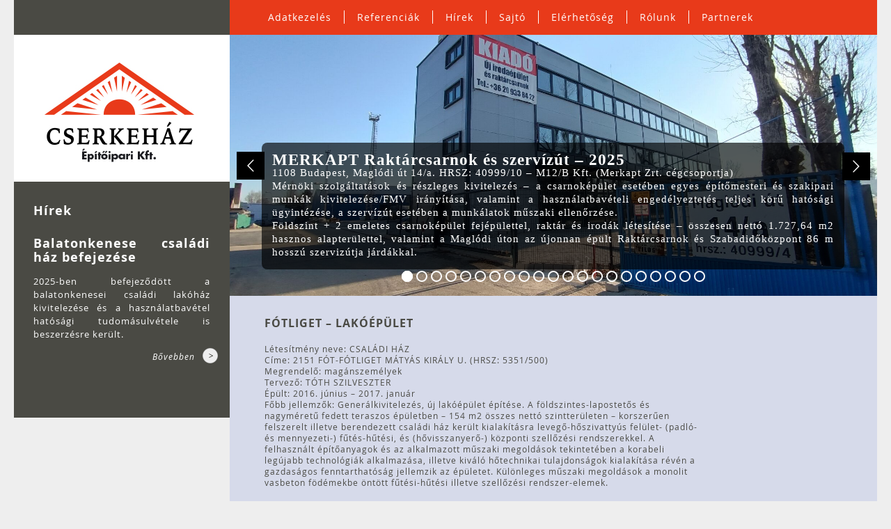

--- FILE ---
content_type: text/html; charset=UTF-8
request_url: https://cserkehaz.hu/referenciak/fotliget-lakoepulet/
body_size: 14351
content:
<!DOCTYPE html>

<head>
<meta http-equiv="Content-Type" content="text/html; charset=utf-8" />

<link rel="stylesheet" type="text/css" media="all" href="https://cserkehaz.hu/wp-content/themes/cserkehaz.hu/style.css" />
<title>FÓTLIGET &#8211; LAKÓÉPÜLET | Cserkehaz.hu</title>

<meta name='robots' content='max-image-preview:large' />
<link rel="alternate" title="oEmbed (JSON)" type="application/json+oembed" href="https://cserkehaz.hu/wp-json/oembed/1.0/embed?url=https%3A%2F%2Fcserkehaz.hu%2Freferenciak%2Ffotliget-lakoepulet%2F" />
<link rel="alternate" title="oEmbed (XML)" type="text/xml+oembed" href="https://cserkehaz.hu/wp-json/oembed/1.0/embed?url=https%3A%2F%2Fcserkehaz.hu%2Freferenciak%2Ffotliget-lakoepulet%2F&#038;format=xml" />
<style id='wp-img-auto-sizes-contain-inline-css' type='text/css'>
img:is([sizes=auto i],[sizes^="auto," i]){contain-intrinsic-size:3000px 1500px}
/*# sourceURL=wp-img-auto-sizes-contain-inline-css */
</style>
<style id='wp-emoji-styles-inline-css' type='text/css'>

	img.wp-smiley, img.emoji {
		display: inline !important;
		border: none !important;
		box-shadow: none !important;
		height: 1em !important;
		width: 1em !important;
		margin: 0 0.07em !important;
		vertical-align: -0.1em !important;
		background: none !important;
		padding: 0 !important;
	}
/*# sourceURL=wp-emoji-styles-inline-css */
</style>
<style id='wp-block-library-inline-css' type='text/css'>
:root{--wp-block-synced-color:#7a00df;--wp-block-synced-color--rgb:122,0,223;--wp-bound-block-color:var(--wp-block-synced-color);--wp-editor-canvas-background:#ddd;--wp-admin-theme-color:#007cba;--wp-admin-theme-color--rgb:0,124,186;--wp-admin-theme-color-darker-10:#006ba1;--wp-admin-theme-color-darker-10--rgb:0,107,160.5;--wp-admin-theme-color-darker-20:#005a87;--wp-admin-theme-color-darker-20--rgb:0,90,135;--wp-admin-border-width-focus:2px}@media (min-resolution:192dpi){:root{--wp-admin-border-width-focus:1.5px}}.wp-element-button{cursor:pointer}:root .has-very-light-gray-background-color{background-color:#eee}:root .has-very-dark-gray-background-color{background-color:#313131}:root .has-very-light-gray-color{color:#eee}:root .has-very-dark-gray-color{color:#313131}:root .has-vivid-green-cyan-to-vivid-cyan-blue-gradient-background{background:linear-gradient(135deg,#00d084,#0693e3)}:root .has-purple-crush-gradient-background{background:linear-gradient(135deg,#34e2e4,#4721fb 50%,#ab1dfe)}:root .has-hazy-dawn-gradient-background{background:linear-gradient(135deg,#faaca8,#dad0ec)}:root .has-subdued-olive-gradient-background{background:linear-gradient(135deg,#fafae1,#67a671)}:root .has-atomic-cream-gradient-background{background:linear-gradient(135deg,#fdd79a,#004a59)}:root .has-nightshade-gradient-background{background:linear-gradient(135deg,#330968,#31cdcf)}:root .has-midnight-gradient-background{background:linear-gradient(135deg,#020381,#2874fc)}:root{--wp--preset--font-size--normal:16px;--wp--preset--font-size--huge:42px}.has-regular-font-size{font-size:1em}.has-larger-font-size{font-size:2.625em}.has-normal-font-size{font-size:var(--wp--preset--font-size--normal)}.has-huge-font-size{font-size:var(--wp--preset--font-size--huge)}.has-text-align-center{text-align:center}.has-text-align-left{text-align:left}.has-text-align-right{text-align:right}.has-fit-text{white-space:nowrap!important}#end-resizable-editor-section{display:none}.aligncenter{clear:both}.items-justified-left{justify-content:flex-start}.items-justified-center{justify-content:center}.items-justified-right{justify-content:flex-end}.items-justified-space-between{justify-content:space-between}.screen-reader-text{border:0;clip-path:inset(50%);height:1px;margin:-1px;overflow:hidden;padding:0;position:absolute;width:1px;word-wrap:normal!important}.screen-reader-text:focus{background-color:#ddd;clip-path:none;color:#444;display:block;font-size:1em;height:auto;left:5px;line-height:normal;padding:15px 23px 14px;text-decoration:none;top:5px;width:auto;z-index:100000}html :where(.has-border-color){border-style:solid}html :where([style*=border-top-color]){border-top-style:solid}html :where([style*=border-right-color]){border-right-style:solid}html :where([style*=border-bottom-color]){border-bottom-style:solid}html :where([style*=border-left-color]){border-left-style:solid}html :where([style*=border-width]){border-style:solid}html :where([style*=border-top-width]){border-top-style:solid}html :where([style*=border-right-width]){border-right-style:solid}html :where([style*=border-bottom-width]){border-bottom-style:solid}html :where([style*=border-left-width]){border-left-style:solid}html :where(img[class*=wp-image-]){height:auto;max-width:100%}:where(figure){margin:0 0 1em}html :where(.is-position-sticky){--wp-admin--admin-bar--position-offset:var(--wp-admin--admin-bar--height,0px)}@media screen and (max-width:600px){html :where(.is-position-sticky){--wp-admin--admin-bar--position-offset:0px}}

/*# sourceURL=wp-block-library-inline-css */
</style>
<style id='classic-theme-styles-inline-css' type='text/css'>
/*! This file is auto-generated */
.wp-block-button__link{color:#fff;background-color:#32373c;border-radius:9999px;box-shadow:none;text-decoration:none;padding:calc(.667em + 2px) calc(1.333em + 2px);font-size:1.125em}.wp-block-file__button{background:#32373c;color:#fff;text-decoration:none}
/*# sourceURL=/wp-includes/css/classic-themes.min.css */
</style>
<link rel='stylesheet' id='fancybox-for-wp-css' href='https://cserkehaz.hu/wp-content/plugins/fancybox-for-wordpress/assets/css/fancybox.css' type='text/css' media='all' />
<link rel='stylesheet' id='rs-plugin-settings-css' href='https://cserkehaz.hu/wp-content/plugins/revslider/public/assets/css/rs6.css' type='text/css' media='all' />
<style id='rs-plugin-settings-inline-css' type='text/css'>
#rs-demo-id {}
/*# sourceURL=rs-plugin-settings-inline-css */
</style>
<script type="text/javascript" src="https://cserkehaz.hu/wp-includes/js/jquery/jquery.min.js" id="jquery-core-js"></script>
<script type="text/javascript" src="https://cserkehaz.hu/wp-includes/js/jquery/jquery-migrate.min.js" id="jquery-migrate-js"></script>
<script type="text/javascript" src="https://cserkehaz.hu/wp-content/plugins/fancybox-for-wordpress/assets/js/purify.min.js" id="purify-js"></script>
<script type="text/javascript" src="https://cserkehaz.hu/wp-content/plugins/fancybox-for-wordpress/assets/js/jquery.fancybox.js" id="fancybox-for-wp-js"></script>
<script type="text/javascript" src="https://cserkehaz.hu/wp-content/plugins/revslider/public/assets/js/revolution.tools.min.js" id="tp-tools-js"></script>
<script type="text/javascript" src="https://cserkehaz.hu/wp-content/plugins/revslider/public/assets/js/rs6.min.js" id="revmin-js"></script>
<link rel="https://api.w.org/" href="https://cserkehaz.hu/wp-json/" /><link rel="alternate" title="JSON" type="application/json" href="https://cserkehaz.hu/wp-json/wp/v2/pages/3698" /><link rel="EditURI" type="application/rsd+xml" title="RSD" href="https://cserkehaz.hu/xmlrpc.php?rsd" />
<link rel="canonical" href="https://cserkehaz.hu/referenciak/fotliget-lakoepulet/" />
<link rel='shortlink' href='https://cserkehaz.hu/?p=3698' />

<!-- Fancybox for WordPress v3.3.7 -->
<style type="text/css">
	.fancybox-slide--image .fancybox-content{background-color: #FFFFFF}div.fancybox-caption{display:none !important;}
	
	img.fancybox-image{border-width:10px;border-color:#FFFFFF;border-style:solid;}
	div.fancybox-bg{background-color:rgba(102,102,102,0.3);opacity:1 !important;}div.fancybox-content{border-color:#FFFFFF}
	div#fancybox-title{background-color:#FFFFFF}
	div.fancybox-content{background-color:#FFFFFF}
	div#fancybox-title-inside{color:#333333}
	
	
	
	div.fancybox-caption p.caption-title{display:inline-block}
	div.fancybox-caption p.caption-title{font-size:14px}
	div.fancybox-caption p.caption-title{color:#333333}
	div.fancybox-caption {color:#333333}div.fancybox-caption p.caption-title {background:#fff; width:auto;padding:10px 30px;}div.fancybox-content p.caption-title{color:#333333;margin: 0;padding: 5px 0;}body.fancybox-active .fancybox-container .fancybox-stage .fancybox-content .fancybox-close-small{display:block;}
</style><script type="text/javascript">
	jQuery(function () {

		var mobileOnly = false;
		
		if (mobileOnly) {
			return;
		}

		jQuery.fn.getTitle = function () { // Copy the title of every IMG tag and add it to its parent A so that fancybox can show titles
			var arr = jQuery("a[data-fancybox]");jQuery.each(arr, function() {var title = jQuery(this).children("img").attr("title") || '';var figCaptionHtml = jQuery(this).next("figcaption").html() || '';var processedCaption = figCaptionHtml;if (figCaptionHtml.length && typeof DOMPurify === 'function') {processedCaption = DOMPurify.sanitize(figCaptionHtml, {USE_PROFILES: {html: true}});} else if (figCaptionHtml.length) {processedCaption = jQuery("<div>").text(figCaptionHtml).html();}var newTitle = title;if (processedCaption.length) {newTitle = title.length ? title + " " + processedCaption : processedCaption;}if (newTitle.length) {jQuery(this).attr("title", newTitle);}});		}

		// Supported file extensions

				var thumbnails = jQuery("a:has(img)").not(".nolightbox").not('.envira-gallery-link').not('.ngg-simplelightbox').filter(function () {
			return /\.(jpe?g|png|gif|mp4|webp|bmp|pdf)(\?[^/]*)*$/i.test(jQuery(this).attr('href'))
		});
		

		// Add data-type iframe for links that are not images or videos.
		var iframeLinks = jQuery('.fancyboxforwp').filter(function () {
			return !/\.(jpe?g|png|gif|mp4|webp|bmp|pdf)(\?[^/]*)*$/i.test(jQuery(this).attr('href'))
		}).filter(function () {
			return !/vimeo|youtube/i.test(jQuery(this).attr('href'))
		});
		iframeLinks.attr({"data-type": "iframe"}).getTitle();

				// Gallery All
		thumbnails.addClass("fancyboxforwp").attr("data-fancybox", "gallery").getTitle();
		iframeLinks.attr({"data-fancybox": "gallery"}).getTitle();

		// Gallery type NONE
		
		// Call fancybox and apply it on any link with a rel atribute that starts with "fancybox", with the options set on the admin panel
		jQuery("a.fancyboxforwp").fancyboxforwp({
			loop: false,
			smallBtn: true,
			zoomOpacity: "auto",
			animationEffect: "fade",
			animationDuration: 500,
			transitionEffect: "fade",
			transitionDuration: "300",
			overlayShow: true,
			overlayOpacity: "0.3",
			titleShow: true,
			titlePosition: "inside",
			keyboard: true,
			showCloseButton: true,
			arrows: true,
			clickContent:false,
			clickSlide: "close",
			mobile: {
				clickContent: function (current, event) {
					return current.type === "image" ? "toggleControls" : false;
				},
				clickSlide: function (current, event) {
					return current.type === "image" ? "close" : "close";
				},
			},
			wheel: false,
			toolbar: true,
			preventCaptionOverlap: true,
			onInit: function() { },			onDeactivate
	: function() { },		beforeClose: function() { },			afterShow: function(instance) { jQuery( ".fancybox-image" ).on("click", function( ){ ( instance.isScaledDown() ) ? instance.scaleToActual() : instance.scaleToFit() }) },				afterClose: function() { },					caption : function( instance, item ) {var title = "";if("undefined" != typeof jQuery(this).context ){var title = jQuery(this).context.title;} else { var title = ("undefined" != typeof jQuery(this).attr("title")) ? jQuery(this).attr("title") : false;}var caption = jQuery(this).data('caption') || '';if ( item.type === 'image' && title.length ) {caption = (caption.length ? caption + '<br />' : '') + '<p class="caption-title">'+jQuery("<div>").text(title).html()+'</p>' ;}if (typeof DOMPurify === "function" && caption.length) { return DOMPurify.sanitize(caption, {USE_PROFILES: {html: true}}); } else { return jQuery("<div>").text(caption).html(); }},
		afterLoad : function( instance, current ) {var captionContent = current.opts.caption || '';var sanitizedCaptionString = '';if (typeof DOMPurify === 'function' && captionContent.length) {sanitizedCaptionString = DOMPurify.sanitize(captionContent, {USE_PROFILES: {html: true}});} else if (captionContent.length) { sanitizedCaptionString = jQuery("<div>").text(captionContent).html();}if (sanitizedCaptionString.length) { current.$content.append(jQuery('<div class=\"fancybox-custom-caption inside-caption\" style=\" position: absolute;left:0;right:0;color:#000;margin:0 auto;bottom:0;text-align:center;background-color:#FFFFFF \"></div>').html(sanitizedCaptionString)); }},
			})
		;

			})
</script>
<!-- END Fancybox for WordPress -->
<meta name="generator" content="Powered by Slider Revolution 6.1.7 - responsive, Mobile-Friendly Slider Plugin for WordPress with comfortable drag and drop interface." />
<script type="text/javascript">function setREVStartSize(e){			
			try {								
				var pw = document.getElementById(e.c).parentNode.offsetWidth,
					newh;
				pw = pw===0 || isNaN(pw) ? window.innerWidth : pw;
				e.tabw = e.tabw===undefined ? 0 : parseInt(e.tabw);
				e.thumbw = e.thumbw===undefined ? 0 : parseInt(e.thumbw);
				e.tabh = e.tabh===undefined ? 0 : parseInt(e.tabh);
				e.thumbh = e.thumbh===undefined ? 0 : parseInt(e.thumbh);
				e.tabhide = e.tabhide===undefined ? 0 : parseInt(e.tabhide);
				e.thumbhide = e.thumbhide===undefined ? 0 : parseInt(e.thumbhide);
				e.mh = e.mh===undefined || e.mh=="" || e.mh==="auto" ? 0 : parseInt(e.mh,0);		
				if(e.layout==="fullscreen" || e.l==="fullscreen") 						
					newh = Math.max(e.mh,window.innerHeight);				
				else{					
					e.gw = Array.isArray(e.gw) ? e.gw : [e.gw];
					for (var i in e.rl) if (e.gw[i]===undefined || e.gw[i]===0) e.gw[i] = e.gw[i-1];					
					e.gh = e.el===undefined || e.el==="" || (Array.isArray(e.el) && e.el.length==0)? e.gh : e.el;
					e.gh = Array.isArray(e.gh) ? e.gh : [e.gh];
					for (var i in e.rl) if (e.gh[i]===undefined || e.gh[i]===0) e.gh[i] = e.gh[i-1];
										
					var nl = new Array(e.rl.length),
						ix = 0,						
						sl;					
					e.tabw = e.tabhide>=pw ? 0 : e.tabw;
					e.thumbw = e.thumbhide>=pw ? 0 : e.thumbw;
					e.tabh = e.tabhide>=pw ? 0 : e.tabh;
					e.thumbh = e.thumbhide>=pw ? 0 : e.thumbh;					
					for (var i in e.rl) nl[i] = e.rl[i]<window.innerWidth ? 0 : e.rl[i];
					sl = nl[0];									
					for (var i in nl) if (sl>nl[i] && nl[i]>0) { sl = nl[i]; ix=i;}															
					var m = pw>(e.gw[ix]+e.tabw+e.thumbw) ? 1 : (pw-(e.tabw+e.thumbw)) / (e.gw[ix]);					

					newh =  (e.type==="carousel" && e.justify==="true" ? e.gh[ix] : (e.gh[ix] * m)) + (e.tabh + e.thumbh);
				}			
				
				if(window.rs_init_css===undefined) window.rs_init_css = document.head.appendChild(document.createElement("style"));					
				document.getElementById(e.c).height = newh;
				window.rs_init_css.innerHTML += "#"+e.c+"_wrapper { height: "+newh+"px }";				
			} catch(e){
				console.log("Failure at Presize of Slider:" + e)
			}					   
		  };</script>

<script>
  (function(i,s,o,g,r,a,m){i['GoogleAnalyticsObject']=r;i[r]=i[r]||function(){
  (i[r].q=i[r].q||[]).push(arguments)},i[r].l=1*new Date();a=s.createElement(o),
  m=s.getElementsByTagName(o)[0];a.async=1;a.src=g;m.parentNode.insertBefore(a,m)
  })(window,document,'script','//www.google-analytics.com/analytics.js','ga');

  ga('create', 'UA-60083257-1', 'auto');
  ga('send', 'pageview');

</script>

</head>
<body>

	<div id="wrapper">

		<div id="sidebar">
			        <div id="primary" class="widget-area">
            <ul class="widget-list-1">
                <li id="text-2" class="widget-container widget_text">			<div class="textwidget"><a href="/"><img src="/wp-content/themes/cserkehaz.hu/images/logo.jpg"></a></div>
		</li><li id="rpwe_widget-2" class="widget-container rpwe_widget recent-posts-extended"><style>.rpwe-block ul{
}

.rpwe-block li{
}

.rpwe-block a{
}

.rpwe-block h3{
}

.rpwe-thumb{
}

.rpwe-summary{
}

.rpwe-time{
}

.rpwe-alignleft{
}

.rpwe-alignright{
}

.rpwe-alignnone{
}

.rpwe-clearfix:before,
.rpwe-clearfix:after{
content: &quot;&quot;;
display: table;
}

.rpwe-clearfix:after{
clear:both;
}

.rpwe-clearfix{
zoom: 1;
}</style><h3 class="widget-title">Hírek</h3><div  class="rpwe-block"><ul class="rpwe-ul"><li class="rpwe-li rpwe-clearfix"><h3 class="rpwe-title"><a href="https://cserkehaz.hu/balatonkenese-csaladi-haz-befejezese/" target="_self">Balatonkenese családi ház befejezése</a></h3><div class="rpwe-summary">2025-ben befejeződött a balatonkenesei családi lakóház kivitelezése és a használatbavétel hatósági tudomásulvétele is beszerzésre került.           <a href="https://cserkehaz.hu/balatonkenese-csaladi-haz-befejezese/" class="more-link">Bővebben</a></div></li></ul></div><!-- Generated by http://wordpress.org/plugins/recent-posts-widget-extended/ --></li>            </ul>
        </div><!-- #primary .widget-area -->
			

		</div> <!-- sidebar -->

		<div id="main">

			<div id="nav">

				<div class="menu-1-menu-container"><ul id="menu-1-menu" class="menu"><li id="menu-item-396" class="menu-item menu-item-type-post_type menu-item-object-page menu-item-home menu-item-396"><a href="https://cserkehaz.hu/">Adatkezelés</a></li>
<li id="menu-item-24" class="menu-item menu-item-type-post_type menu-item-object-page current-page-ancestor menu-item-24"><a href="https://cserkehaz.hu/referenciak/">Referenciák</a></li>
<li id="menu-item-23" class="menu-item menu-item-type-post_type menu-item-object-page menu-item-23"><a href="https://cserkehaz.hu/hirek/">Hírek</a></li>
<li id="menu-item-22" class="menu-item menu-item-type-post_type menu-item-object-page menu-item-22"><a href="https://cserkehaz.hu/sajto/">Sajtó</a></li>
<li id="menu-item-21" class="menu-item menu-item-type-post_type menu-item-object-page menu-item-21"><a href="https://cserkehaz.hu/elerhetoseg/">Elérhetőség</a></li>
<li id="menu-item-20" class="menu-item menu-item-type-post_type menu-item-object-page menu-item-20"><a href="https://cserkehaz.hu/rolunk/">Rólunk</a></li>
<li id="menu-item-2254" class="menu-item menu-item-type-post_type menu-item-object-page menu-item-2254"><a href="https://cserkehaz.hu/partnerek/">Partnerek</a></li>
</ul></div>
			</div> <!-- nav -->

			<div id="slide-wrap">
								
			<!-- START Slider 1 REVOLUTION SLIDER 6.1.7 --><p class="rs-p-wp-fix"></p>
			<rs-module-wrap id="rev_slider_1_1_wrapper" data-source="gallery" style="background:transparent;padding:0;margin:0px auto;margin-top:0;margin-bottom:0;">
				<rs-module id="rev_slider_1_1" style="display:none;" data-version="6.1.7">
					<rs-slides>
						<rs-slide data-key="rs-21" data-title="Slide" data-thumb="//cserkehaz.hu/wp-content/uploads/2025/07/IMG_20250219_084725-1-50x100.jpg" data-anim="ei:d;eo:d;s:50;r:0;t:fade;sl:0;">
							<img src="//cserkehaz.hu/wp-content/plugins/revslider/public/assets/assets/dummy.png" width="1792" height="1344" data-lazyload="//cserkehaz.hu/wp-content/uploads/2025/07/IMG_20250219_084725-1.jpg" class="rev-slidebg" data-no-retina>
<!--
							--><a
								id="slider-1-slide-21-layer-0" 
								class="rs-layer"
								href="https://cserkehaz.hu/referenciak/merkapt-raktarcsarnok-fejepulettel-es-szervizut/" target="_self" rel="nofollow"
								data-type="text"
								data-color="#ffffff"
								data-rsp_ch="on"
								data-xy="x:c;y:b;yo:50px;"
								data-text="w:normal;"
								data-dim="w:90%;"
								data-padding="t:20;r:20;b:20;l:20;"
								data-border="bor:8px,8px,8px,8px;"
								data-frame_0="y:50;"
								data-frame_1="st:220;sp:1000;"
								data-frame_999="o:0;st:w;sR:8480;"
								style="z-index:5;background-color:rgba(0,0,0,0.65);font-family:Roboto;"
							><h2 style="color:white;margin:0;">MERKAPT Raktárcsarnok és szervízút – 2025</h2>1108 Budapest, Maglódi út 14/a. HRSZ: 40999/10 – M12/B Kft. (Merkapt Zrt. cégcsoportja)<br />
Mérnöki szolgáltatások és részleges kivitelezés – a csarnoképület esetében egyes építőmesteri és szakipari munkák kivitelezése/FMV irányítása, valamint a használatbavételi engedélyeztetés teljes körű hatósági ügyintézése, a szervízút esetében a munkálatok műszaki ellenőrzése. <br />
Földszint + 2 emeletes csarnoképület fejépülettel, raktár és irodák létesítése – összesen nettó 1.727,64 m2 hasznos alapterülettel, valamint a Maglódi úton az újonnan épült Raktárcsarnok és Szabadidőközpont 86 m hosszú szervizútja járdákkal.<br />
 
							</a><!--
-->						</rs-slide>
						<rs-slide data-key="rs-20" data-title="Slide" data-thumb="//cserkehaz.hu/wp-content/uploads/2025/07/IMG_20241001_114932-1-50x100.jpg" data-anim="ei:d;eo:d;s:50;r:0;t:fade;sl:0;">
							<img src="//cserkehaz.hu/wp-content/plugins/revslider/public/assets/assets/dummy.png" width="1904" height="1428" data-lazyload="//cserkehaz.hu/wp-content/uploads/2025/07/IMG_20241001_114932-1.jpg" class="rev-slidebg" data-no-retina>
<!--
							--><a
								id="slider-1-slide-20-layer-0" 
								class="rs-layer"
								href="https://cserkehaz.hu/referenciak/storcz-es-tarsa-kft-merkapt-zrt-cegcsoportja-tarsashaz-epulet-epitese/" target="_self" rel="nofollow"
								data-type="text"
								data-color="#ffffff"
								data-rsp_ch="on"
								data-xy="x:c;y:b;yo:50px;"
								data-text="w:normal;"
								data-dim="w:90%;"
								data-padding="t:20;r:20;b:20;l:20;"
								data-border="bor:8px,8px,8px,8px;"
								data-frame_0="y:50;"
								data-frame_1="st:220;sp:1000;"
								data-frame_999="o:0;st:w;sR:8480;"
								style="z-index:5;background-color:rgba(0,0,0,0.65);font-family:Roboto;"
							><h2 style="color:white;margin:0;">„MERKUR HÁZ” TÁRSASHÁZ – 2024</h2>1034 Budapest, Bécsi út 66. HRSZ: 14739/1 – Storcz és Társa Kft. - Merkapt Zrt. cégcsoportja<br />
Mérnöki szolgáltatások – a generál-, építőmesteri- és egyes szakipari kivitelezési munkák építés-szervezése/FMV irányítása. Pince + földszint + 3 emeleten új lakó-domináns vegyes rendeltetésű (18 lakás, 4 iroda) épület építése és az épületben 2 db személyfelvonó, 1 db autólift, valamint 1 db parkológép létesítése – összesen nettó 2779,02 m2 hasznos alapterületen. 
							</a><!--
-->						</rs-slide>
						<rs-slide data-key="rs-19" data-title="Slide" data-thumb="//cserkehaz.hu/wp-content/uploads/2025/07/IMG_20240627_084200-1-50x100.jpg" data-anim="ei:d;eo:d;s:50;r:0;t:fade;sl:0;">
							<img src="//cserkehaz.hu/wp-content/plugins/revslider/public/assets/assets/dummy.png" width="2048" height="1536" data-lazyload="//cserkehaz.hu/wp-content/uploads/2025/07/IMG_20240627_084200-1.jpg" class="rev-slidebg" data-no-retina>
<!--
							--><a
								id="slider-1-slide-19-layer-0" 
								class="rs-layer"
								href="https://cserkehaz.hu/referenciak/p93-csaladi-lakohaz/" target="_self" rel="nofollow"
								data-type="text"
								data-color="#ffffff"
								data-rsp_ch="on"
								data-xy="x:c;y:b;yo:50px;"
								data-text="w:normal;"
								data-dim="w:90%;"
								data-padding="t:20;r:20;b:20;l:20;"
								data-border="bor:8px,8px,8px,8px;"
								data-frame_0="y:50;"
								data-frame_1="st:220;sp:1000;"
								data-frame_999="o:0;st:w;sR:8480;"
								style="z-index:5;background-color:rgba(0,0,0,0.65);font-family:Roboto;"
							><h2 style="color:white;margin:0;">Lakóépület bővítése és átépítése – 2024</h2>1158 Budapest, Pestújhelyi út 93. HRSZ: 53564 – magánszemélyek<br />
Generálkivitelezés – meglévő lakóépület átépítése/bővítése és felújítása. <br />
Földszint + részben 1 emeletes lakóépület, 135,8 m2 + garázs 25,9 m2 összesen nettó 161,7 m2 hasznos alapterülettel. 
							</a><!--
-->						</rs-slide>
						<rs-slide data-key="rs-18" data-title="Slide" data-thumb="//cserkehaz.hu/wp-content/uploads/2025/07/IMG_20230915_102820-1-50x100.jpg" data-anim="ei:d;eo:d;s:50;r:0;t:fade;sl:0;">
							<img src="//cserkehaz.hu/wp-content/plugins/revslider/public/assets/assets/dummy.png" width="2048" height="1536" data-lazyload="//cserkehaz.hu/wp-content/uploads/2025/07/IMG_20230915_102820-1.jpg" class="rev-slidebg" data-no-retina>
<!--
							--><a
								id="slider-1-slide-18-layer-0" 
								class="rs-layer"
								href="https://cserkehaz.hu/referenciak/merkapt-zrt-szabadidokozpont-es-sorfozde/" target="_self" rel="nofollow"
								data-type="text"
								data-color="#ffffff"
								data-rsp_ch="on"
								data-xy="x:c;y:b;yo:50px;"
								data-text="w:normal;"
								data-dim="w:90%;"
								data-padding="t:20;r:20;b:20;l:20;"
								data-border="bor:8px,8px,8px,8px;"
								data-frame_0="y:50;"
								data-frame_1="st:220;sp:1000;"
								data-frame_999="o:0;st:w;sR:8480;"
								style="z-index:5;background-color:rgba(0,0,0,0.65);font-family:Roboto;"
							><h2 style="color:white;margin:0;">MERKAPT Szabadidőközpont és sörfőzde – 2024</h2>1106 Budapest, Maglódi út 12/a. HRSZ: 40999/10 – M12/B Kft. (Merkapt Zrt.) <br />
Mérnöki szolgáltatások és részleges kivitelezés – egyes építőmesteri és szakipari munkálatok kivitelezése + FMV irányítása, valamint a használatbavételi engedélyeztetési eljárás teljes körű hatósági ügyintézése.<br />
Pince + Földszint + 2 emeletes épületben rendezvényterem, irodák és kiszolgáló helyiségek, kraft-sörgyártó-üzem, oktatóterem létesítése – összesen nettó 2.258 m2 hasznos alapterülettel.<br />
 
							</a><!--
-->						</rs-slide>
						<rs-slide data-key="rs-15" data-title="Slide" data-thumb="//cserkehaz.hu/wp-content/uploads/2025/07/IMG_8106-1-50x100.jpg" data-anim="ei:d;eo:d;s:50;r:0;t:fade;sl:0;">
							<img src="//cserkehaz.hu/wp-content/plugins/revslider/public/assets/assets/dummy.png" width="2016" height="1512" data-lazyload="//cserkehaz.hu/wp-content/uploads/2025/07/IMG_8106-1.jpg" class="rev-slidebg" data-no-retina>
<!--
							--><a
								id="slider-1-slide-15-layer-0" 
								class="rs-layer"
								href="https://cserkehaz.hu/referenciak/merkapt-zrt-kereskedelmi-kozpont-epitese-es-kapacitasbovitese/" target="_self" rel="nofollow"
								data-type="text"
								data-color="#ffffff"
								data-rsp_ch="on"
								data-xy="x:c;y:b;yo:50px;"
								data-text="w:normal;"
								data-dim="w:90%;"
								data-padding="t:20;r:20;b:20;l:20;"
								data-border="bor:8px,8px,8px,8px;"
								data-frame_0="y:50;"
								data-frame_1="st:220;sp:1000;"
								data-frame_999="o:0;st:w;sR:8480;"
								style="z-index:5;background-color:rgba(0,0,0,0.65);font-family:Roboto;"
							><h2 style="color:white;margin:0;">MERKAPT Kereskedelmi központ építése és kapacitásbővítése – 2023</h2>6728 Szeged, Vass Mátyás u. 8. HRSZ: 01406/29 – Merkapt Zrt.  <br />
"Kisgenerál”-kivitelezés – építőmesteri és egyes szak-/szerelő-ipari munkák generálkivitelezése, illetve FMV irányítása. <br />
Földszint + 1 emeleten két önálló kereskedelmi raktáregységet magába foglaló és kiszolgáló épületrészekből (szociális blokk, irodák) álló csarnoképület létesítése – összesen nettó 1944,8 m2 hasznos alapterülettel.<br />
 
							</a><!--
-->						</rs-slide>
						<rs-slide data-key="rs-16" data-title="Slide" data-thumb="//cserkehaz.hu/wp-content/uploads/2025/07/IMG_7220-1-50x100.jpg" data-anim="ei:d;eo:d;s:50;r:0;t:fade;sl:0;">
							<img src="//cserkehaz.hu/wp-content/plugins/revslider/public/assets/assets/dummy.png" width="2048" height="851" data-lazyload="//cserkehaz.hu/wp-content/uploads/2025/07/IMG_7220-1.jpg" class="rev-slidebg" data-no-retina>
<!--
							--><a
								id="slider-1-slide-16-layer-0" 
								class="rs-layer"
								href="https://cserkehaz.hu/referenciak/bardi-auto-zrt-pilisvorosvari-es-veszpremi-uzlet-raktar-epuletek-bovitese/" target="_self" rel="nofollow"
								data-type="text"
								data-color="#ffffff"
								data-rsp_ch="on"
								data-xy="x:c;y:b;yo:50px;"
								data-text="w:normal;"
								data-dim="w:90%;"
								data-padding="t:20;r:20;b:20;l:20;"
								data-border="bor:8px,8px,8px,8px;"
								data-frame_0="y:50;"
								data-frame_1="st:220;sp:1000;"
								data-frame_999="o:0;st:w;sR:8480;"
								style="z-index:5;background-color:rgba(0,0,0,0.65);font-family:Roboto;"
							><h2 style="color:white;margin:0;">BÁRDI AUTÓ PILISVÖRÖSVÁR és VESZPRÉM – 2023</h2>2085 Pilisvörösvár, Ipartelepi utca HRSZ: 7645 és 8200 Veszprém, Kistó u. 23. HRSZ: 1959/22 – Bárdi Autó Zrt.<br />
Mérnöki szolgáltatások – az építési munkák kivitelezés-szervezése és FMV irányítása, teljes körű hatósági ügyintézéssel. Alagsor + földszint + emeleten és földszint + emeleten üzlet/irodák/raktár kialakítása, meglévő épületek egyidejű részleges felújításával és bővítésével – 780,76 m2 + 208,26 m2, összesen nettó 989,02 m2 szintterületű bővítményekkel.<br />
 
							</a><!--
-->						</rs-slide>
						<rs-slide data-key="rs-17" data-title="Slide" data-thumb="//cserkehaz.hu/wp-content/uploads/2025/07/1732259282474-1-50x100.jpg" data-anim="ei:d;eo:d;s:50;r:0;t:fade;sl:0;">
							<img src="//cserkehaz.hu/wp-content/plugins/revslider/public/assets/assets/dummy.png" width="1600" height="1200" data-lazyload="//cserkehaz.hu/wp-content/uploads/2025/07/1732259282474-1.jpg" class="rev-slidebg" data-no-retina>
<!--
							--><a
								id="slider-1-slide-17-layer-0" 
								class="rs-layer"
								href="https://cserkehaz.hu/referenciak/lakoepulet-bovitese-es-atepitese/" target="_self" rel="nofollow"
								data-type="text"
								data-color="#ffffff"
								data-rsp_ch="on"
								data-xy="x:c;y:b;yo:50px;"
								data-text="w:normal;"
								data-dim="w:90%;"
								data-padding="t:20;r:20;b:20;l:20;"
								data-border="bor:8px,8px,8px,8px;"
								data-frame_0="y:50;"
								data-frame_1="st:220;sp:1000;"
								data-frame_999="o:0;st:w;sR:8480;"
								style="z-index:5;background-color:rgba(0,0,0,0.65);font-family:Roboto;"
							><h2 style="color:white;margin:0;">Lakóépület bővítése és átépítése – 2023</h2>1163 Budapest, Sasvár utca 17. HRSZ: 101502 – magánszemély <br />
Generálkivitelezés – meglévő családi ház átépítése/bővítése és felújítása. <br />
Földszintes lakóépület, összesen nettó 106,85 m2 hasznos alapterülettel. 
							</a><!--
-->						</rs-slide>
						<rs-slide data-key="rs-14" data-title="Slide" data-thumb="//cserkehaz.hu/wp-content/uploads/2022/10/bardi-auto-slide-50x100.jpg" data-anim="ei:d;eo:d;s:50;r:0;t:fade;sl:0;">
							<img src="//cserkehaz.hu/wp-content/plugins/revslider/public/assets/assets/dummy.png" width="1200" height="675" data-lazyload="//cserkehaz.hu/wp-content/uploads/2022/10/bardi-auto-slide.jpg" class="rev-slidebg" data-no-retina>
<!--
							--><a
								id="slider-1-slide-14-layer-0" 
								class="rs-layer"
								href="https://cserkehaz.hu/referenciak/bardi-auto-zrt-uj-uzlethaz-es-logisztikai-kozpont-epitese/" target="_self" rel="nofollow"
								data-type="text"
								data-color="#ffffff"
								data-rsp_ch="on"
								data-xy="x:c;y:b;yo:50px;"
								data-text="w:normal;"
								data-dim="w:90%;"
								data-padding="t:20;r:20;b:20;l:20;"
								data-border="bor:8px,8px,8px,8px;"
								data-frame_0="y:50;"
								data-frame_1="st:220;sp:1000;"
								data-frame_999="o:0;st:w;sR:8480;"
								style="z-index:5;background-color:rgba(0,0,0,0.65);font-family:Roboto;"
							><h2 style="color:white;margin:0;">BÁRDI AUTÓ ÜZLETHÁZ – 2022</h2><br />
1039 Budapest III. kerület, Rákóczi út 25-31. – Attila utca 14/a. Hrsz.: 61179 – Bárdi Autó Zrt.<br />
Mérnöki szolgáltatások – az építési munkák kivitelezés-szervezése és FMV irányítása, teljes körű hatósági ügyintézéssel. Pince + földszint + 2 emeleten üzlet/irodák/raktár kialakítása – összesen nettó 2870 m2 szintterületen. 
							</a><!--
-->						</rs-slide>
						<rs-slide data-key="rs-11" data-title="Slide" data-thumb="//cserkehaz.hu/wp-content/uploads/2022/10/dia22-50x100.jpg" data-anim="ei:d;eo:d;s:50;r:0;t:fade;sl:0;">
							<img src="//cserkehaz.hu/wp-content/plugins/revslider/public/assets/assets/dummy.png" width="930" height="523" data-lazyload="//cserkehaz.hu/wp-content/uploads/2022/10/dia22.jpg" class="rev-slidebg" data-no-retina>
<!--
							--><a
								id="slider-1-slide-11-layer-0" 
								class="rs-layer"
								href="https://cserkehaz.hu/referenciak/dobogoko-udulohaz-es-apartmanok/" target="_self" rel="nofollow"
								data-type="text"
								data-color="#ffffff"
								data-rsp_ch="on"
								data-xy="x:c;y:b;yo:50px;"
								data-text="w:normal;"
								data-dim="w:90%;"
								data-padding="t:20;r:20;b:20;l:20;"
								data-border="bor:8px,8px,8px,8px;"
								data-frame_0="y:50;"
								data-frame_1="st:220;sp:1000;"
								data-frame_999="o:0;st:w;sR:8480;"
								style="z-index:5;background-color:rgba(0,0,0,0.65);font-family:Roboto;"
							><h2 style="color:white;margin:0;">LAKÓ- SZÁLLÁS- és WELLNESS-ÉPÜLETEK – 2022<br />
</h2><br />
2099 Pilisszentkereszt-Dobogókő, Pihenő sétány 6. – Takarmányszerviz Kft.<br />
Kisgenerál-kivitelezés, korábban 295 m2 + 35m2 új beépített (összesen 330 m2) alapterülettel és a galériaszinteken nagy légterekkel. Három önálló épületegység eltérő (lakó és szállás + wellness) rendeltetéssel. 
							</a><!--
-->						</rs-slide>
						<rs-slide data-key="rs-12" data-title="Slide" data-thumb="//cserkehaz.hu/wp-content/uploads/2022/10/erdliget-slide-50x100.jpg" data-anim="ei:d;eo:d;s:50;r:0;t:fade;sl:0;">
							<img src="//cserkehaz.hu/wp-content/plugins/revslider/public/assets/assets/dummy.png" width="1200" height="675" data-lazyload="//cserkehaz.hu/wp-content/uploads/2022/10/erdliget-slide.jpg" class="rev-slidebg" data-no-retina>
<!--
							--><a
								id="slider-1-slide-12-layer-0" 
								class="rs-layer"
								href="https://cserkehaz.hu/referenciak/erdliget-lakoepulet/" target="_self" rel="nofollow"
								data-type="text"
								data-color="#ffffff"
								data-rsp_ch="on"
								data-xy="x:c;y:b;yo:50px;"
								data-text="w:normal;"
								data-dim="w:90%;"
								data-padding="t:20;r:20;b:20;l:20;"
								data-border="bor:8px,8px,8px,8px;"
								data-frame_0="y:50;"
								data-frame_1="st:220;sp:1000;"
								data-frame_999="o:0;st:w;sR:8480;"
								style="z-index:5;background-color:rgba(0,0,0,0.65);font-family:Roboto;"
							><h2 style="color:white;margin:0;">LAKÓÉPÜLET – 2021</h2><br />
2030 ÉRD-ÉRDLIGET, Sás utca 6. hrsz.: 20390 – magánszemélyek<br />
Generálkivitelezés, új földszintes, nyeregtetős-fafödémes családi ház létesítése – 101 m2 összes nettó szintterületen. 
							</a><!--
-->						</rs-slide>
						<rs-slide data-key="rs-13" data-title="Slide" data-thumb="//cserkehaz.hu/wp-content/uploads/2022/10/velencefurdo-slide-50x100.jpg" data-anim="ei:d;eo:d;s:50;r:0;t:fade;sl:0;">
							<img src="//cserkehaz.hu/wp-content/plugins/revslider/public/assets/assets/dummy.png" width="1200" height="675" data-lazyload="//cserkehaz.hu/wp-content/uploads/2022/10/velencefurdo-slide.jpg" class="rev-slidebg" data-no-retina>
<!--
							--><a
								id="slider-1-slide-13-layer-0" 
								class="rs-layer"
								href="https://cserkehaz.hu/referenciak/velencefurdo-lakoepulet/" target="_self" rel="nofollow"
								data-type="text"
								data-color="#ffffff"
								data-rsp_ch="on"
								data-xy="x:c;y:b;yo:50px;"
								data-text="w:normal;"
								data-dim="w:90%;"
								data-padding="t:20;r:20;b:20;l:20;"
								data-border="bor:8px,8px,8px,8px;"
								data-frame_0="y:50;"
								data-frame_1="st:220;sp:1000;"
								data-frame_999="o:0;st:w;sR:8480;"
								style="z-index:5;background-color:rgba(0,0,0,0.65);font-family:Roboto;"
							><h2 style="color:white;margin:0;">LAKÓÉPÜLET – 2020</h2><br />
2481 Velence, Arany János u. 30. Hrsz. 3857/1 – magánszemélyek<br />
Generálkivitelezés, új – földszintes + részben 1 emeletes, a különálló garázs-épületrészhez fedett-lapostetős terasszal kapcsolódó magastetős, klinkertégla-lapka és vörösfenyő- homlokzati burkolatokkal épült – összesen 275 m2 nettó alapterületű – lakóépület. 
							</a><!--
-->						</rs-slide>
						<rs-slide data-key="rs-10" data-title="Slide" data-thumb="//cserkehaz.hu/wp-content/uploads/2020/02/200-1544693411-50x100.jpg" data-anim="ei:d;eo:d;s:50;r:0;t:fade;sl:0;">
							<img src="//cserkehaz.hu/wp-content/plugins/revslider/public/assets/assets/dummy.png" title="200-1544693411" width="800" height="450" data-lazyload="//cserkehaz.hu/wp-content/uploads/2020/02/200-1544693411.jpg" class="rev-slidebg" data-no-retina>
<!--
							--><a
								id="slider-1-slide-10-layer-0" 
								class="rs-layer"
								href="/referenciak/jazz-loft-lakopark-iroda-es-lakohazak-felujitasa-epitese-illetve-tovabbepitese-befejezese/" target="_self" rel="nofollow"
								data-type="text"
								data-color="#ffffff"
								data-rsp_ch="on"
								data-xy="x:c;y:b;yo:50px;"
								data-text="w:normal;"
								data-dim="w:90%;"
								data-padding="t:20;r:20;b:20;l:20;"
								data-border="bor:8px,8px,8px,8px;"
								data-frame_0="y:50;"
								data-frame_1="st:220;sp:1000;"
								data-frame_999="o:0;st:w;sR:8480;"
								style="z-index:5;background-color:rgba(0,0,0,0.65);font-family:Roboto;"
							><h2 style="color:white;margin:0;">JAZZ LOFT LAKÓPARK – 2019</h2><br />
1033 Bp. Vörösvári út 103-105. – Hévízi út 1. – Hunor u. 30. Hrsz.: 16916/2-3-4 – Merkapt Zrt.<br />
Mérnöki szolgáltatások – a továbbépítési munkák kivitelezés-szervezése és FMV irányítása. Két – korábban közel szerkezetkész – részben alápincézett + földszint + 2 emelet + tetőtér-beépítéses lakóépületben 36+6=42 új luxuslakás és 4 iroda/üzlet/raktár, egy új pince +földszint/galériás + 2 emeletes + hátrahúzott tető-szintes/teraszos iroda/üzlet/raktár-épületépítése + helyi építészeti örökségvédelem alatt álló pince + földszint + 2 emelet + tetőtér-beépítéses irodaépület felújítása-átépítése – összesen nettó 6750 m2 szintterületen. 
							</a><!--
-->						</rs-slide>
						<rs-slide data-key="rs-9" data-title="Slide" data-thumb="//cserkehaz.hu/wp-content/uploads/2020/02/SAVE_20191127_221427-50x100.jpg" data-anim="ei:d;eo:d;s:50;r:0;t:fade;sl:0;">
							<img src="//cserkehaz.hu/wp-content/plugins/revslider/public/assets/assets/dummy.png" title="SAVE_20191127_221427" width="478" height="360" data-lazyload="//cserkehaz.hu/wp-content/uploads/2020/02/SAVE_20191127_221427.jpg" class="rev-slidebg" data-no-retina>
<!--
							--><a
								id="slider-1-slide-9-layer-0" 
								class="rs-layer"
								href="/referenciak/dunakeszi-lakoepulet/" target="_self" rel="nofollow"
								data-type="text"
								data-color="#ffffff"
								data-rsp_ch="on"
								data-xy="x:c;y:b;yo:50px;"
								data-text="w:normal;"
								data-dim="w:90%;"
								data-padding="t:20;r:20;b:20;l:20;"
								data-border="bor:8px,8px,8px,8px;"
								data-frame_0="y:50;"
								data-frame_1="st:220;sp:1000;"
								data-frame_999="o:0;st:w;sR:8480;"
								style="z-index:5;background-color:rgba(0,0,0,0.65);font-family:Roboto;"
							><h2 style="color:white;margin:0;">LAKÓÉPÜLET – 2018</h2><br />
2012 Dunakeszi Pihenő sétány 126. Hrsz: 6600/5 – magánszemélyek<br />
Generálkivitelezés, új – részben alápincézett + földszintes + fa- (pór-) födémes, járható fapadlós<br />
padlású, magastetős, tornácos-teraszos „palócház” jellegű építészeti megjelenésű családi ház –<br />
251 m2 összes nettó szintterületen. 
							</a><!--
-->						</rs-slide>
						<rs-slide data-key="rs-8" data-title="Slide" data-thumb="//cserkehaz.hu/wp-content/uploads/2020/02/IMG_20161222_094849-1-50x100.jpg" data-anim="ei:d;eo:d;s:50;r:0;t:fade;sl:0;">
							<img src="//cserkehaz.hu/wp-content/plugins/revslider/public/assets/assets/dummy.png" title="IMG_20161222_094849" width="2048" height="1152" data-lazyload="//cserkehaz.hu/wp-content/uploads/2020/02/IMG_20161222_094849-1.jpg" class="rev-slidebg" data-no-retina>
<!--
							--><a
								id="slider-1-slide-8-layer-0" 
								class="rs-layer"
								href="/referenciak/fotliget-lakoepulet/" target="_self" rel="nofollow"
								data-type="text"
								data-color="#ffffff"
								data-rsp_ch="on"
								data-xy="x:c;y:b;yo:50px;"
								data-text="w:normal;"
								data-dim="w:90%;"
								data-padding="t:20;r:20;b:20;l:20;"
								data-border="bor:8px,8px,8px,8px;"
								data-frame_0="y:50;"
								data-frame_1="st:220;sp:1000;"
								data-frame_999="o:0;st:w;sR:8480;"
								style="z-index:5;background-color:rgba(0,0,0,0.65);font-family:Roboto;"
							><h2 style="color:white;margin:0;">LAKÓÉPÜLET – 2017</h2><br />
2151 FÓT-FÓTLIGET MÁTYÁS KIRÁLY U. (HRSZ: 5351/500) – magánszemélyek<br />
Generálkivitelezés, új földszintes-lapostetős és nagyterületű fedett teraszos családi ház<br />
létesítése – 154 m2 összes nettó szintterületen. 
							</a><!--
-->						</rs-slide>
						<rs-slide data-key="rs-7" data-title="Slide" data-thumb="//cserkehaz.hu/wp-content/uploads/2020/03/IMG_20160629_100303-50x100.jpg" data-anim="ei:d;eo:d;s:50;r:0;t:fade;sl:0;">
							<img src="//cserkehaz.hu/wp-content/plugins/revslider/public/assets/assets/dummy.png" title="IMG_20160629_100303" width="704" height="396" data-lazyload="//cserkehaz.hu/wp-content/uploads/2020/03/IMG_20160629_100303.jpg" class="rev-slidebg" data-no-retina>
<!--
							--><a
								id="slider-1-slide-7-layer-0" 
								class="rs-layer"
								href="/referenciak/balatonfured-lakoepulet-es-epitesziroda/" target="_self" rel="nofollow"
								data-type="text"
								data-color="#ffffff"
								data-rsp_ch="on"
								data-xy="x:c;y:b;yo:50px;"
								data-text="w:normal;"
								data-dim="w:90%;"
								data-padding="t:20;r:20;b:20;l:20;"
								data-border="bor:8px,8px,8px,8px;"
								data-frame_0="y:50;"
								data-frame_1="st:220;sp:1000;"
								data-frame_999="o:0;st:w;sR:8480;"
								style="z-index:5;background-color:rgba(0,0,0,0.65);font-family:Roboto;"
							><h2 style="color:white;margin:0;">LAKÓ- és IRODAÉPÜLET – 2016</h2><br />
8230 Balatonfüred (Balatonarács), Madách u. 8. Hrsz: 3221 – magánszemélyek<br />
Generálkivitelezés, meglévő (romos állapotú) nyaralóépület részleges elbontása, átalakítása és<br />
bővítése pincetoldalékos, földszint + tetőtér-beépítéses és a földszintes építész-irodai funkciójú<br />
melléképülettel egybeépített családi ház céljára – 242 m2 összes nettó szintterületen. 
							</a><!--
-->						</rs-slide>
						<rs-slide data-key="rs-1" data-title="Slide" data-thumb="//cserkehaz.hu/wp-content/uploads/2015/05/Kővágóörs-02-50x100.jpg" data-anim="ei:d;eo:d;s:50;r:0;t:fade;sl:0;">
							<img src="//cserkehaz.hu/wp-content/plugins/revslider/public/assets/assets/dummy.png" title="Kővágóörs 02" width="1045" height="398" data-lazyload="//cserkehaz.hu/wp-content/uploads/2015/05/Kővágóörs-02.jpg" class="rev-slidebg" data-no-retina>
<!--
							--><a
								id="slider-1-slide-1-layer-0" 
								class="rs-layer"
								href="/kovagoors-nyaralo/" target="_self" rel="nofollow"
								data-type="text"
								data-color="#ffffff"
								data-rsp_ch="on"
								data-xy="x:c;y:b;yo:50px;"
								data-text="w:normal;"
								data-dim="w:90%;"
								data-padding="t:20;r:20;b:20;l:20;"
								data-border="bor:8px,8px,8px,8px;"
								data-frame_0="y:50;"
								data-frame_1="st:220;sp:1000;"
								data-frame_999="o:0;st:w;sR:8480;"
								style="z-index:5;background-color:rgba(0,0,0,0.65);font-family:Roboto;"
							><h2 style="color:white;margin:0;"> NYARALÓÉPÜLET - 2015</h2><br />
8254 Kővágóörs, Petőfi Sándor utca 13-15. – magánszemélyek<br />
Generálkivitelezés, meglévő (romos állapotú) lakóépület átépítése és teljes felújítása – földszint + tetőtér-beépítés – 170 m2 összes nettó szintterületen 
							</a><!--
-->						</rs-slide>
						<rs-slide data-key="rs-2" data-title="Slide" data-thumb="//cserkehaz.hu/wp-content/uploads/2014/11/021-50x100.jpg" data-anim="ei:d;eo:d;s:50;r:0;t:fade;sl:0;">
							<img src="//cserkehaz.hu/wp-content/plugins/revslider/public/assets/assets/dummy.png" title="02" width="1200" height="498" data-lazyload="//cserkehaz.hu/wp-content/uploads/2014/11/021.jpg" class="rev-slidebg" data-no-retina>
<!--
							--><a
								id="slider-1-slide-2-layer-0" 
								class="rs-layer"
								href="/waldorf-ovoda-es-bolcsode/" target="_self" rel="nofollow"
								data-type="text"
								data-color="#ffffff"
								data-rsp_ch="on"
								data-xy="x:c;y:b;yo:50px;"
								data-text="w:normal;"
								data-dim="w:85%;"
								data-padding="t:20;r:20;b:20;l:20;"
								data-border="bor:8px,8px,8px,8px;"
								data-frame_0="y:50;"
								data-frame_1="st:220;sp:1000;"
								data-frame_999="o:0;st:w;sR:8480;"
								style="z-index:5;background-color:rgba(0,0,0,0.65);font-family:Roboto;"
							><h2 style="color:white;margin:0;">WALDORF ÓVODA és BÖLCSŐDE – 2014</h2><br />
71522 Backnang (Németország), Hohenheimer Straße 38. - MERKBAU CSOPORT<br />
Részleges mérnöki szolgáltatások a kivitelezési munkákhoz. Új – földszint + részben tetőtér-beépítéses épület – összesen 670 m2 nettó hasznos beépített alapterületen és a galériaszinteken nagy légterekkel.  
							</a><!--
-->						</rs-slide>
						<rs-slide data-key="rs-3" data-title="Slide" data-thumb="//cserkehaz.hu/wp-content/uploads/2014/08/dia4-50x100.jpg" data-anim="ei:d;eo:d;s:50;r:0;t:fade;sl:0;">
							<img src="//cserkehaz.hu/wp-content/plugins/revslider/public/assets/assets/dummy.png" title="dia4" width="930" height="371" data-lazyload="//cserkehaz.hu/wp-content/uploads/2014/08/dia4.jpg" class="rev-slidebg" data-no-retina>
<!--
							--><a
								id="slider-1-slide-3-layer-0" 
								class="rs-layer"
								href="/s41/" target="_self" rel="nofollow"
								data-type="text"
								data-color="#ffffff"
								data-rsp_ch="on"
								data-xy="x:c;y:b;yo:50px;"
								data-text="w:normal;"
								data-dim="w:90%;"
								data-padding="t:20;r:20;b:20;l:20;"
								data-border="bor:8px,8px,8px,8px;"
								data-frame_0="y:50;"
								data-frame_1="st:220;sp:1000;"
								data-frame_999="o:0;st:w;sR:8480;"
								style="z-index:5;background-color:rgba(0,0,0,0.65);font-family:Roboto;"
							><h2 style="color:white;margin:0;">38 lakásos lakóépület – BAJNOKOK HÁZA – 2014</h2><br />
1106 Budapest, Sörgyár utca 41. - MERKAPT ZRT. Saját beruházás szerkezetkész készültségig és mérnöki szolgáltatások a későbbi továbbépítési munkálatokhoz. Új 38 lakásos lakóépület létesítése – részben alápincézett + földszint + 2 emeletes épületben – összesen 2835 m2 nettó szintterületen.  <br />
 
							</a><!--
-->						</rs-slide>
						<rs-slide data-key="rs-4" data-title="Slide" data-thumb="//cserkehaz.hu/wp-content/uploads/2014/03/dia1-50x100.jpg" data-anim="ei:d;eo:d;s:50;r:0;t:fade;sl:0;">
							<img src="//cserkehaz.hu/wp-content/plugins/revslider/public/assets/assets/dummy.png" title="dia1" width="930" height="371" data-lazyload="//cserkehaz.hu/wp-content/uploads/2014/03/dia1.jpg" class="rev-slidebg" data-no-retina>
<!--
							--><a
								id="slider-1-slide-4-layer-0" 
								class="rs-layer"
								href="/referenciak/a43/" target="_self" rel="nofollow"
								data-type="text"
								data-color="#ffffff"
								data-rsp_ch="on"
								data-xy="x:c;y:b;yo:50px;"
								data-text="w:normal;"
								data-dim="w:90%;"
								data-padding="t:20;r:20;b:20;l:20;"
								data-border="bor:8px,8px,8px,8px;"
								data-frame_0="y:50;"
								data-frame_1="st:220;sp:1000;"
								data-frame_999="o:0;st:w;sR:8480;"
								style="z-index:5;background-color:rgba(0,0,0,0.65);font-family:Roboto;"
							><h2 style="color:white;margin:0;">5 lakásos tetőtérbeépítés - 2013</h2><br />
1061 Budapest, Andrássy út 43. - ÖTÖSHEGY KFT.<br />
Generálkivitelezés, a korábban tetőcserével és emeletráépítéssel elkészített szerkezetekhez kapcsolódó át- és továbbépítési valamint befejező belsőépítészeti kivitelezési munkák összesen 816 m2 nettó területen. 
							</a><!--
-->						</rs-slide>
						<rs-slide data-key="rs-5" data-title="Slide" data-thumb="//cserkehaz.hu/wp-content/uploads/2014/03/dia3v1-50x100.jpg" data-anim="ei:d;eo:d;s:50;r:0;t:fade;sl:0;">
							<img src="//cserkehaz.hu/wp-content/plugins/revslider/public/assets/assets/dummy.png" title="dia3v1" width="930" height="371" data-lazyload="//cserkehaz.hu/wp-content/uploads/2014/03/dia3v1.jpg" class="rev-slidebg" data-no-retina>
<!--
							--><a
								id="slider-1-slide-5-layer-0" 
								class="rs-layer"
								href="/referenciak/dobogoko-ok-med-kozp/" target="_self" rel="nofollow"
								data-type="text"
								data-color="#ffffff"
								data-rsp_ch="on"
								data-xy="x:c;y:b;yo:50px;"
								data-text="w:normal;"
								data-dim="w:90%;"
								data-padding="t:20;r:20;b:20;l:20;"
								data-border="bor:8px,8px,8px,8px;"
								data-frame_0="y:50;"
								data-frame_1="st:220;sp:1000;"
								data-frame_999="o:0;st:w;sR:8480;"
								style="z-index:5;background-color:rgba(0,0,0,0.65);font-family:Roboto;"
							><h2 style="color:white;margin:0;">Üdülőház és meditációs központ - 2012</h2><br />
2099 Dobogókő, Pihenő sétány 6. - magánszemély<br />
Generálkivitelezés emelt szintű szerkezetkész készültségig. Két eltérő rendeltetésű épületegységből álló létesítmény felépítése összesen 295 m2 nettó beépített alapterülettel és a galériaszinteken nagy légterekkel. 
							</a><!--
-->						</rs-slide>
						<rs-slide data-key="rs-6" data-title="Slide" data-thumb="//cserkehaz.hu/wp-content/uploads/2014/03/dia21-50x100.jpg" data-anim="ei:d;eo:d;s:50;r:0;t:fade;sl:0;">
							<img src="//cserkehaz.hu/wp-content/plugins/revslider/public/assets/assets/dummy.png" title="dia2" width="930" height="371" data-lazyload="//cserkehaz.hu/wp-content/uploads/2014/03/dia21.jpg" class="rev-slidebg" data-no-retina>
<!--
							--><a
								id="slider-1-slide-6-layer-0" 
								class="rs-layer"
								href="/referenciak/mkksz/" target="_self" rel="nofollow"
								data-type="text"
								data-color="#ffffff"
								data-rsp_ch="on"
								data-xy="x:c;y:b;yo:50px;"
								data-text="w:normal;"
								data-dim="w:90%;"
								data-padding="t:20;r:20;b:20;l:20;"
								data-border="bor:8px,8px,8px,8px;"
								data-frame_0="y:50;"
								data-frame_1="st:220;sp:1000;"
								data-frame_999="o:0;st:w;sR:8480;"
								style="z-index:5;background-color:rgba(0,0,0,0.65);font-family:Roboto;"
							><h2 style="color:white;margin:0;">Magyar Kajak- Kenu Szövetség székháza -  2011</h2><br />
1138 Budapest, Latorca u. 2. - MAGYAR KAJAK- KENU SZÖVETSÉG<br />
Generálkivitelezés, a régi vegyes szerkezetű és leromlott állapotú épületegyüttes részleges átépítése valamint teljes felújítása összesen 877 m2 nettó alapterületen. 
							</a><!--
-->						</rs-slide>
					</rs-slides>
					<rs-progress class="rs-bottom" style="visibility: hidden !important;"></rs-progress>
				</rs-module>
				<script type="text/javascript">
					setREVStartSize({c: 'rev_slider_1_1',rl:[1240,1024,778,480],el:[500],gw:[1240],gh:[500],type:'standard',justify:'',layout:'fullwidth',mh:"0"});
					var	revapi1,
						tpj;
					jQuery(function() {
						tpj = jQuery;
						if(tpj("#rev_slider_1_1").revolution == undefined){
							revslider_showDoubleJqueryError("#rev_slider_1_1");
						}else{
							revapi1 = tpj("#rev_slider_1_1").show().revolution({
								jsFileLocation:"//cserkehaz.hu/wp-content/plugins/revslider/public/assets/js/",
								visibilityLevels:"1240,1024,778,480",
								gridwidth:1240,
								gridheight:500,
								lazyType:"all",
								editorheight:"500,768,960,720",
								responsiveLevels:"1240,1024,778,480",
								disableProgressBar:"on",
								navigation: {
									onHoverStop:false,
									arrows: {
										enable:true,
										tmp:"<div class=\"tp-title-wrap\">	<span class=\"tp-arr-titleholder\">{{title}}</span>    <span class=\"tp-arr-imgholder\"></span> </div>",
										style:"hebe",
										left: {
											h_offset:10
										},
										right: {
											h_offset:10,
											v_offset:1
										}
									},
									bullets: {
										enable:true,
										tmp:"",
										style:"hermes"
									}
								},
								fallbacks: {
									allowHTML5AutoPlayOnAndroid:true
								},
							});
						}
						
					});
				</script>
				<script>
					var htmlDivCss = unescape("rs-mask-wrap%20%3E%20a%20%7B%0Atext-align%3A%20justify%20%21important%3B%0A%7D");
					var htmlDiv = document.getElementById('rs-plugin-settings-inline-css');
					if(htmlDiv) {
						htmlDiv.innerHTML = htmlDiv.innerHTML + htmlDivCss;
					}else{
						var htmlDiv = document.createElement('div');
						htmlDiv.innerHTML = '<style>' + htmlDivCss + '</style>';
						document.getElementsByTagName('head')[0].appendChild(htmlDiv.childNodes[0]);
					}
				</script>
				<script>
					var htmlDivCss = unescape("%23rev_slider_1_1_wrapper%20.hebe.tparrows%20%7B%0A%20%20cursor%3Apointer%3B%0A%20%20background%3A%23000000%3B%0A%20%20min-width%3A40px%3B%0A%20%20min-height%3A40px%3B%0A%20%20position%3Aabsolute%3B%0A%20%20display%3Ablock%3B%0A%20%20z-index%3A1000%3B%0A%7D%0A%23rev_slider_1_1_wrapper%20.hebe.tparrows%3Ahover%20%7B%0A%7D%0A%23rev_slider_1_1_wrapper%20.hebe.tparrows%3Abefore%20%7B%0A%20%20font-family%3A%20%27revicons%27%3B%0A%20%20font-size%3A20px%3B%0A%20%20color%3A%23ffffff%3B%0A%20%20display%3Ablock%3B%0A%20%20line-height%3A%2040px%3B%0A%20%20text-align%3A%20center%3B%0A%20%20-webkit-transition%3A%20color%200.3s%3B%0A%20%20-moz-transition%3A%20color%200.3s%3B%0A%20%20transition%3A%20color%200.3s%3B%0A%20%20z-index%3A2%3B%0A%20%20position%3Arelative%3B%0A%20%20%20background%3A%23000000%3B%0A%20%20min-width%3A40px%3B%0A%20%20%20%20min-height%3A40px%3B%0A%7D%0A%23rev_slider_1_1_wrapper%20.hebe.tparrows.tp-leftarrow%3Abefore%20%7B%0A%20%20content%3A%20%27%5Ce824%27%3B%0A%7D%0A%23rev_slider_1_1_wrapper%20.hebe.tparrows.tp-rightarrow%3Abefore%20%7B%0A%20%20content%3A%20%27%5Ce825%27%3B%0A%7D%0A%23rev_slider_1_1_wrapper%20.hebe.tparrows%3Ahover%3Abefore%20%7B%0A%20color%3A%23000%3B%0A%20%20%20%20%20%20%7D%0A.tp-title-wrap%20%7B%20%0A%20%20position%3Aabsolute%3B%0A%20%20z-index%3A0%3B%0A%20%20display%3Ainline-block%3B%0A%20%20background%3A%23000%3B%0A%20%20background%3Argba%280%2C%200%2C%200%2C%200%29%3B%0A%20%20min-height%3A60px%3B%0A%20%20line-height%3A60px%3B%0A%20%20top%3A-10px%3B%0A%20%20margin-left%3A0px%3B%0A%20%20-webkit-transition%3A%20-webkit-transform%200.3s%3B%0A%20%20transition%3A%20transform%200.3s%3B%0A%20%20transform%3Ascalex%280%29%3B%20%20%0A%20%20-webkit-transform%3Ascalex%280%29%3B%20%20%0A%20%20transform-origin%3A0%25%2050%25%3B%20%0A%20%20%20-webkit-transform-origin%3A0%25%2050%25%3B%0A%7D%0A%20%23rev_slider_1_1_wrapper%20.hebe.tp-rightarrow%20.tp-title-wrap%20%7B%20%0A%20%20%20right%3A0px%3B%0A%20%20%20-webkit-transform-origin%3A100%25%2050%25%3B%0A%20%7D%0A%23rev_slider_1_1_wrapper%20.hebe.tparrows%3Ahover%20.tp-title-wrap%20%7B%0A%20%20transform%3Ascalex%281%29%3B%0A%20%20-webkit-transform%3Ascalex%281%29%3B%0A%7D%0A%23rev_slider_1_1_wrapper%20.hebe%20.tp-arr-titleholder%20%7B%0A%20%20position%3Arelative%3B%0A%20%20text-transform%3Auppercase%3B%0A%20%20color%3Argba%28255%2C%20255%2C%20255%2C%200%29%3B%0A%20%20font-weight%3A600%3B%0A%20%20font-size%3A0px%3B%0A%20%20line-height%3A0px%3B%0A%20%20white-space%3Anowrap%3B%0A%20%20padding%3A0px%2020px%200px%200px%3B%0A%7D%0A%0A%23rev_slider_1_1_wrapper%20.hebe.tp-rightarrow%20.tp-arr-titleholder%20%7B%0A%20%20%20margin-left%3A0px%3B%20%0A%20%20%20padding%3A0px%200px%200px%2020px%3B%0A%20%7D%0A%0A%23rev_slider_1_1_wrapper%20.hebe.tparrows%3Ahover%20.tp-arr-titleholder%20%7B%0A%20%20%20transform%3Atranslatex%280px%29%3B%0A%20%20%20-webkit-transform%3Atranslatex%280px%29%3B%0A%20%20transition-delay%3A%200.1s%3B%0A%20%20opacity%3A1%3B%0A%7D%0A%0A%23rev_slider_1_1_wrapper%20.hebe%20.tp-arr-imgholder%7B%0A%20%20%20%20%20%20width%3A0px%3B%0A%20%20%20%20%20%20height%3A0px%3B%0A%20%20%20%20%20%20position%3Aabsolute%3B%0A%20%20%20%20%20%20left%3A100%25%3B%0A%20%20%20%20%20%20display%3Ablock%3B%0A%20%20%20%20%20%20background-size%3Acover%3B%0A%20%20%20%20%20%20background-position%3Acenter%20center%3B%0A%20%20%09%20top%3A0px%3B%20right%3A-0px%3B%0A%20%20%20%20%7D%0A%23rev_slider_1_1_wrapper%20.hebe.tp-rightarrow%20.tp-arr-imgholder%7B%0A%20%20%20%20%20%20%20%20right%3Aauto%3Bleft%3A-0px%3B%0A%20%20%20%20%20%20%7D%0A%23rev_slider_1_1_wrapper%20.hermes.tp-bullets%20%7B%0A%7D%0A%0A%23rev_slider_1_1_wrapper%20.hermes%20.tp-bullet%20%7B%0A%20%20%20%20overflow%3Ahidden%3B%0A%20%20%20%20border-radius%3A50%25%3B%0A%20%20%20%20width%3A16px%3B%0A%20%20%20%20height%3A16px%3B%0A%20%20%20%20background-color%3A%20rgba%280%2C%200%2C%200%2C%200%29%3B%0A%20%20%20%20box-shadow%3A%20inset%200%200%200%202px%20%23ffffff%3B%0A%20%20%20%20-webkit-transition%3A%20background%200.3s%20ease%3B%0A%20%20%20%20transition%3A%20background%200.3s%20ease%3B%0A%20%20%20%20position%3Aabsolute%3B%0A%7D%0A%0A%23rev_slider_1_1_wrapper%20.hermes%20.tp-bullet%3Ahover%20%7B%0A%09%20%20background-color%3A%20rgba%280%2C0%2C0%2C0.21%29%3B%0A%7D%0A%23rev_slider_1_1_wrapper%20.hermes%20.tp-bullet%3Aafter%20%7B%0A%20%20content%3A%20%27%20%27%3B%0A%20%20position%3A%20absolute%3B%0A%20%20bottom%3A%200%3B%0A%20%20height%3A%200%3B%0A%20%20left%3A%200%3B%0A%20%20width%3A%20100%25%3B%0A%20%20background-color%3A%20%23ffffff%3B%0A%20%20box-shadow%3A%200%200%201px%20%23ffffff%3B%0A%20%20-webkit-transition%3A%20height%200.3s%20ease%3B%0A%20%20transition%3A%20height%200.3s%20ease%3B%0A%7D%0A%23rev_slider_1_1_wrapper%20.hermes%20.tp-bullet.selected%3Aafter%20%7B%0A%20%20height%3A100%25%3B%0A%7D%0A%0A");
					var htmlDiv = document.getElementById('rs-plugin-settings-inline-css');
					if(htmlDiv) {
						htmlDiv.innerHTML = htmlDiv.innerHTML + htmlDivCss;
					}else{
						var htmlDiv = document.createElement('div');
						htmlDiv.innerHTML = '<style>' + htmlDivCss + '</style>';
						document.getElementsByTagName('head')[0].appendChild(htmlDiv.childNodes[0]);
					}
				</script>
				<script>
					var htmlDivCss = unescape("%0A%0A%0A%0A%0A%0A%0A%0A%0A%0A%0A%0A%0A%0A%0A%0A%0A%0A%0A%0A%0A%0A%0A%0A%0A%0A%0A%0A%0A%0A%0A%0A%0A%0A%0A%0A%0A%0A%0A%0A%0A%0A");
					var htmlDiv = document.getElementById('rs-plugin-settings-inline-css');
					if(htmlDiv) {
						htmlDiv.innerHTML = htmlDiv.innerHTML + htmlDivCss;
					}else{
						var htmlDiv = document.createElement('div');
						htmlDiv.innerHTML = '<style>' + htmlDivCss + '</style>';
						document.getElementsByTagName('head')[0].appendChild(htmlDiv.childNodes[0]);
					}
				</script>
			</rs-module-wrap>
			<!-- END REVOLUTION SLIDER -->
			</div> <!-- slide-wrap -->

			<div id="content">
				
				 
                    <div id="post-3698" class="post-3698 page type-page status-publish hentry">
                    <h3>FÓTLIGET &#8211; LAKÓÉPÜLET</h3>
                    
		    <p style="text-align: justify;">Létesítmény neve: CSALÁDI HÁZ<br />
Címe: 2151 FÓT-FÓTLIGET MÁTYÁS KIRÁLY U. (HRSZ: 5351/500)<br />
Megrendelő: magánszemélyek<br />
Tervező: TÓTH SZILVESZTER<br />
Épült: 2016. június – 2017. január<br />
Főbb jellemzők: Generálkivitelezés, új lakóépület építése. A földszintes-lapostetős és<br />
nagyméretű fedett teraszos épületben – 154 m2 összes nettó szintterületen – korszerűen<br />
felszerelt illetve berendezett családi ház került kialakításra levegő-hőszivattyús felület- (padló-<br />
és mennyezeti-) fűtés-hűtési, és (hővisszanyerő-) központi szellőzési rendszerekkel. A<br />
felhasznált építőanyagok és az alkalmazott műszaki megoldások tekintetében a korabeli<br />
legújabb technológiák alkalmazása, illetve kiváló hőtechnikai tulajdonságok kialakítása révén a<br />
gazdaságos fenntarthatóság jellemzik az épületet. Különleges műszaki megoldások a monolit<br />
vasbeton födémekbe öntött fűtési-hűtési illetve szellőzési rendszer-elemek.</p>

		<style type="text/css">
			#gallery-1 {
				margin: auto;
			}
			#gallery-1 .gallery-item {
				float: left;
				margin-top: 10px;
				text-align: center;
				width: 25%;
			}
			#gallery-1 img {
				border: 2px solid #cfcfcf;
			}
			#gallery-1 .gallery-caption {
				margin-left: 0;
			}
			/* see gallery_shortcode() in wp-includes/media.php */
		</style>
		<div id='gallery-1' class='gallery galleryid-3698 gallery-columns-4 gallery-size-thumbnail'><dl class='gallery-item'>
			<dt class='gallery-icon landscape'>
				<a href='https://cserkehaz.hu/wp-content/uploads/2020/02/IMG_20161222_094935.jpg'><img decoding="async" width="150" height="150" src="https://cserkehaz.hu/wp-content/uploads/2020/02/IMG_20161222_094935-150x150.jpg" class="attachment-thumbnail size-thumbnail" alt="" srcset="https://cserkehaz.hu/wp-content/uploads/2020/02/IMG_20161222_094935-150x150.jpg 150w, https://cserkehaz.hu/wp-content/uploads/2020/02/IMG_20161222_094935-120x120.jpg 120w, https://cserkehaz.hu/wp-content/uploads/2020/02/IMG_20161222_094935-45x45.jpg 45w" sizes="(max-width: 150px) 100vw, 150px" /></a>
			</dt></dl><dl class='gallery-item'>
			<dt class='gallery-icon landscape'>
				<a href='https://cserkehaz.hu/wp-content/uploads/2020/02/IMG_20161222_094931.jpg'><img decoding="async" width="150" height="150" src="https://cserkehaz.hu/wp-content/uploads/2020/02/IMG_20161222_094931-150x150.jpg" class="attachment-thumbnail size-thumbnail" alt="" srcset="https://cserkehaz.hu/wp-content/uploads/2020/02/IMG_20161222_094931-150x150.jpg 150w, https://cserkehaz.hu/wp-content/uploads/2020/02/IMG_20161222_094931-120x120.jpg 120w, https://cserkehaz.hu/wp-content/uploads/2020/02/IMG_20161222_094931-45x45.jpg 45w" sizes="(max-width: 150px) 100vw, 150px" /></a>
			</dt></dl><dl class='gallery-item'>
			<dt class='gallery-icon landscape'>
				<a href='https://cserkehaz.hu/wp-content/uploads/2020/02/IMG_20161222_094914.jpg'><img decoding="async" width="150" height="150" src="https://cserkehaz.hu/wp-content/uploads/2020/02/IMG_20161222_094914-150x150.jpg" class="attachment-thumbnail size-thumbnail" alt="" srcset="https://cserkehaz.hu/wp-content/uploads/2020/02/IMG_20161222_094914-150x150.jpg 150w, https://cserkehaz.hu/wp-content/uploads/2020/02/IMG_20161222_094914-120x120.jpg 120w, https://cserkehaz.hu/wp-content/uploads/2020/02/IMG_20161222_094914-45x45.jpg 45w" sizes="(max-width: 150px) 100vw, 150px" /></a>
			</dt></dl><dl class='gallery-item'>
			<dt class='gallery-icon landscape'>
				<a href='https://cserkehaz.hu/wp-content/uploads/2020/02/IMG_20161222_094854.jpg'><img loading="lazy" decoding="async" width="150" height="150" src="https://cserkehaz.hu/wp-content/uploads/2020/02/IMG_20161222_094854-150x150.jpg" class="attachment-thumbnail size-thumbnail" alt="" srcset="https://cserkehaz.hu/wp-content/uploads/2020/02/IMG_20161222_094854-150x150.jpg 150w, https://cserkehaz.hu/wp-content/uploads/2020/02/IMG_20161222_094854-120x120.jpg 120w, https://cserkehaz.hu/wp-content/uploads/2020/02/IMG_20161222_094854-45x45.jpg 45w" sizes="auto, (max-width: 150px) 100vw, 150px" /></a>
			</dt></dl><br style="clear: both" /><dl class='gallery-item'>
			<dt class='gallery-icon landscape'>
				<a href='https://cserkehaz.hu/wp-content/uploads/2020/02/IMG_20161222_094849-1.jpg'><img loading="lazy" decoding="async" width="150" height="150" src="https://cserkehaz.hu/wp-content/uploads/2020/02/IMG_20161222_094849-1-150x150.jpg" class="attachment-thumbnail size-thumbnail" alt="" srcset="https://cserkehaz.hu/wp-content/uploads/2020/02/IMG_20161222_094849-1-150x150.jpg 150w, https://cserkehaz.hu/wp-content/uploads/2020/02/IMG_20161222_094849-1-120x120.jpg 120w, https://cserkehaz.hu/wp-content/uploads/2020/02/IMG_20161222_094849-1-45x45.jpg 45w" sizes="auto, (max-width: 150px) 100vw, 150px" /></a>
			</dt></dl><dl class='gallery-item'>
			<dt class='gallery-icon landscape'>
				<a href='https://cserkehaz.hu/wp-content/uploads/2020/02/IMG_20161222_094827.jpg'><img loading="lazy" decoding="async" width="150" height="150" src="https://cserkehaz.hu/wp-content/uploads/2020/02/IMG_20161222_094827-150x150.jpg" class="attachment-thumbnail size-thumbnail" alt="" srcset="https://cserkehaz.hu/wp-content/uploads/2020/02/IMG_20161222_094827-150x150.jpg 150w, https://cserkehaz.hu/wp-content/uploads/2020/02/IMG_20161222_094827-120x120.jpg 120w, https://cserkehaz.hu/wp-content/uploads/2020/02/IMG_20161222_094827-45x45.jpg 45w" sizes="auto, (max-width: 150px) 100vw, 150px" /></a>
			</dt></dl><dl class='gallery-item'>
			<dt class='gallery-icon landscape'>
				<a href='https://cserkehaz.hu/wp-content/uploads/2020/02/IMG_20161222_094822.jpg'><img loading="lazy" decoding="async" width="150" height="150" src="https://cserkehaz.hu/wp-content/uploads/2020/02/IMG_20161222_094822-150x150.jpg" class="attachment-thumbnail size-thumbnail" alt="" srcset="https://cserkehaz.hu/wp-content/uploads/2020/02/IMG_20161222_094822-150x150.jpg 150w, https://cserkehaz.hu/wp-content/uploads/2020/02/IMG_20161222_094822-120x120.jpg 120w, https://cserkehaz.hu/wp-content/uploads/2020/02/IMG_20161222_094822-45x45.jpg 45w" sizes="auto, (max-width: 150px) 100vw, 150px" /></a>
			</dt></dl><dl class='gallery-item'>
			<dt class='gallery-icon landscape'>
				<a href='https://cserkehaz.hu/wp-content/uploads/2020/02/IMG_20161222_094759.jpg'><img loading="lazy" decoding="async" width="150" height="150" src="https://cserkehaz.hu/wp-content/uploads/2020/02/IMG_20161222_094759-150x150.jpg" class="attachment-thumbnail size-thumbnail" alt="" srcset="https://cserkehaz.hu/wp-content/uploads/2020/02/IMG_20161222_094759-150x150.jpg 150w, https://cserkehaz.hu/wp-content/uploads/2020/02/IMG_20161222_094759-120x120.jpg 120w, https://cserkehaz.hu/wp-content/uploads/2020/02/IMG_20161222_094759-45x45.jpg 45w" sizes="auto, (max-width: 150px) 100vw, 150px" /></a>
			</dt></dl><br style="clear: both" /><dl class='gallery-item'>
			<dt class='gallery-icon landscape'>
				<a href='https://cserkehaz.hu/wp-content/uploads/2020/02/IMG_20161222_094732.jpg'><img loading="lazy" decoding="async" width="150" height="150" src="https://cserkehaz.hu/wp-content/uploads/2020/02/IMG_20161222_094732-150x150.jpg" class="attachment-thumbnail size-thumbnail" alt="" srcset="https://cserkehaz.hu/wp-content/uploads/2020/02/IMG_20161222_094732-150x150.jpg 150w, https://cserkehaz.hu/wp-content/uploads/2020/02/IMG_20161222_094732-120x120.jpg 120w, https://cserkehaz.hu/wp-content/uploads/2020/02/IMG_20161222_094732-45x45.jpg 45w" sizes="auto, (max-width: 150px) 100vw, 150px" /></a>
			</dt></dl><dl class='gallery-item'>
			<dt class='gallery-icon landscape'>
				<a href='https://cserkehaz.hu/wp-content/uploads/2020/02/IMG_20161222_094709.jpg'><img loading="lazy" decoding="async" width="150" height="150" src="https://cserkehaz.hu/wp-content/uploads/2020/02/IMG_20161222_094709-150x150.jpg" class="attachment-thumbnail size-thumbnail" alt="" srcset="https://cserkehaz.hu/wp-content/uploads/2020/02/IMG_20161222_094709-150x150.jpg 150w, https://cserkehaz.hu/wp-content/uploads/2020/02/IMG_20161222_094709-120x120.jpg 120w, https://cserkehaz.hu/wp-content/uploads/2020/02/IMG_20161222_094709-45x45.jpg 45w" sizes="auto, (max-width: 150px) 100vw, 150px" /></a>
			</dt></dl><dl class='gallery-item'>
			<dt class='gallery-icon landscape'>
				<a href='https://cserkehaz.hu/wp-content/uploads/2020/02/IMG_20161222_094703.jpg'><img loading="lazy" decoding="async" width="150" height="150" src="https://cserkehaz.hu/wp-content/uploads/2020/02/IMG_20161222_094703-150x150.jpg" class="attachment-thumbnail size-thumbnail" alt="" srcset="https://cserkehaz.hu/wp-content/uploads/2020/02/IMG_20161222_094703-150x150.jpg 150w, https://cserkehaz.hu/wp-content/uploads/2020/02/IMG_20161222_094703-120x120.jpg 120w, https://cserkehaz.hu/wp-content/uploads/2020/02/IMG_20161222_094703-45x45.jpg 45w" sizes="auto, (max-width: 150px) 100vw, 150px" /></a>
			</dt></dl><dl class='gallery-item'>
			<dt class='gallery-icon landscape'>
				<a href='https://cserkehaz.hu/wp-content/uploads/2020/02/IMG_20161222_094641.jpg'><img loading="lazy" decoding="async" width="150" height="150" src="https://cserkehaz.hu/wp-content/uploads/2020/02/IMG_20161222_094641-150x150.jpg" class="attachment-thumbnail size-thumbnail" alt="" srcset="https://cserkehaz.hu/wp-content/uploads/2020/02/IMG_20161222_094641-150x150.jpg 150w, https://cserkehaz.hu/wp-content/uploads/2020/02/IMG_20161222_094641-120x120.jpg 120w, https://cserkehaz.hu/wp-content/uploads/2020/02/IMG_20161222_094641-45x45.jpg 45w" sizes="auto, (max-width: 150px) 100vw, 150px" /></a>
			</dt></dl><br style="clear: both" /><dl class='gallery-item'>
			<dt class='gallery-icon portrait'>
				<a href='https://cserkehaz.hu/wp-content/uploads/2020/02/IMG_20161222_094555.jpg'><img loading="lazy" decoding="async" width="150" height="150" src="https://cserkehaz.hu/wp-content/uploads/2020/02/IMG_20161222_094555-150x150.jpg" class="attachment-thumbnail size-thumbnail" alt="" srcset="https://cserkehaz.hu/wp-content/uploads/2020/02/IMG_20161222_094555-150x150.jpg 150w, https://cserkehaz.hu/wp-content/uploads/2020/02/IMG_20161222_094555-120x120.jpg 120w, https://cserkehaz.hu/wp-content/uploads/2020/02/IMG_20161222_094555-45x45.jpg 45w" sizes="auto, (max-width: 150px) 100vw, 150px" /></a>
			</dt></dl><dl class='gallery-item'>
			<dt class='gallery-icon portrait'>
				<a href='https://cserkehaz.hu/wp-content/uploads/2020/02/IMG_20161222_094438.jpg'><img loading="lazy" decoding="async" width="150" height="150" src="https://cserkehaz.hu/wp-content/uploads/2020/02/IMG_20161222_094438-150x150.jpg" class="attachment-thumbnail size-thumbnail" alt="" srcset="https://cserkehaz.hu/wp-content/uploads/2020/02/IMG_20161222_094438-150x150.jpg 150w, https://cserkehaz.hu/wp-content/uploads/2020/02/IMG_20161222_094438-120x120.jpg 120w, https://cserkehaz.hu/wp-content/uploads/2020/02/IMG_20161222_094438-45x45.jpg 45w" sizes="auto, (max-width: 150px) 100vw, 150px" /></a>
			</dt></dl><dl class='gallery-item'>
			<dt class='gallery-icon landscape'>
				<a href='https://cserkehaz.hu/wp-content/uploads/2020/02/IMG_20161222_094150.jpg'><img loading="lazy" decoding="async" width="150" height="150" src="https://cserkehaz.hu/wp-content/uploads/2020/02/IMG_20161222_094150-150x150.jpg" class="attachment-thumbnail size-thumbnail" alt="" srcset="https://cserkehaz.hu/wp-content/uploads/2020/02/IMG_20161222_094150-150x150.jpg 150w, https://cserkehaz.hu/wp-content/uploads/2020/02/IMG_20161222_094150-120x120.jpg 120w, https://cserkehaz.hu/wp-content/uploads/2020/02/IMG_20161222_094150-45x45.jpg 45w" sizes="auto, (max-width: 150px) 100vw, 150px" /></a>
			</dt></dl><dl class='gallery-item'>
			<dt class='gallery-icon landscape'>
				<a href='https://cserkehaz.hu/wp-content/uploads/2020/02/IMG_20161222_094134.jpg'><img loading="lazy" decoding="async" width="150" height="150" src="https://cserkehaz.hu/wp-content/uploads/2020/02/IMG_20161222_094134-150x150.jpg" class="attachment-thumbnail size-thumbnail" alt="" srcset="https://cserkehaz.hu/wp-content/uploads/2020/02/IMG_20161222_094134-150x150.jpg 150w, https://cserkehaz.hu/wp-content/uploads/2020/02/IMG_20161222_094134-120x120.jpg 120w, https://cserkehaz.hu/wp-content/uploads/2020/02/IMG_20161222_094134-45x45.jpg 45w" sizes="auto, (max-width: 150px) 100vw, 150px" /></a>
			</dt></dl><br style="clear: both" /><dl class='gallery-item'>
			<dt class='gallery-icon landscape'>
				<a href='https://cserkehaz.hu/wp-content/uploads/2020/02/IMG_20161222_094123.jpg'><img loading="lazy" decoding="async" width="150" height="150" src="https://cserkehaz.hu/wp-content/uploads/2020/02/IMG_20161222_094123-150x150.jpg" class="attachment-thumbnail size-thumbnail" alt="" srcset="https://cserkehaz.hu/wp-content/uploads/2020/02/IMG_20161222_094123-150x150.jpg 150w, https://cserkehaz.hu/wp-content/uploads/2020/02/IMG_20161222_094123-120x120.jpg 120w, https://cserkehaz.hu/wp-content/uploads/2020/02/IMG_20161222_094123-45x45.jpg 45w" sizes="auto, (max-width: 150px) 100vw, 150px" /></a>
			</dt></dl><dl class='gallery-item'>
			<dt class='gallery-icon landscape'>
				<a href='https://cserkehaz.hu/wp-content/uploads/2020/02/IMG_20161222_094110.jpg'><img loading="lazy" decoding="async" width="150" height="150" src="https://cserkehaz.hu/wp-content/uploads/2020/02/IMG_20161222_094110-150x150.jpg" class="attachment-thumbnail size-thumbnail" alt="" srcset="https://cserkehaz.hu/wp-content/uploads/2020/02/IMG_20161222_094110-150x150.jpg 150w, https://cserkehaz.hu/wp-content/uploads/2020/02/IMG_20161222_094110-120x120.jpg 120w, https://cserkehaz.hu/wp-content/uploads/2020/02/IMG_20161222_094110-45x45.jpg 45w" sizes="auto, (max-width: 150px) 100vw, 150px" /></a>
			</dt></dl><dl class='gallery-item'>
			<dt class='gallery-icon landscape'>
				<a href='https://cserkehaz.hu/wp-content/uploads/2020/02/IMG_20161222_094101.jpg'><img loading="lazy" decoding="async" width="150" height="150" src="https://cserkehaz.hu/wp-content/uploads/2020/02/IMG_20161222_094101-150x150.jpg" class="attachment-thumbnail size-thumbnail" alt="" srcset="https://cserkehaz.hu/wp-content/uploads/2020/02/IMG_20161222_094101-150x150.jpg 150w, https://cserkehaz.hu/wp-content/uploads/2020/02/IMG_20161222_094101-120x120.jpg 120w, https://cserkehaz.hu/wp-content/uploads/2020/02/IMG_20161222_094101-45x45.jpg 45w" sizes="auto, (max-width: 150px) 100vw, 150px" /></a>
			</dt></dl><dl class='gallery-item'>
			<dt class='gallery-icon landscape'>
				<a href='https://cserkehaz.hu/wp-content/uploads/2020/02/IMG_20161222_094053.jpg'><img loading="lazy" decoding="async" width="150" height="150" src="https://cserkehaz.hu/wp-content/uploads/2020/02/IMG_20161222_094053-150x150.jpg" class="attachment-thumbnail size-thumbnail" alt="" srcset="https://cserkehaz.hu/wp-content/uploads/2020/02/IMG_20161222_094053-150x150.jpg 150w, https://cserkehaz.hu/wp-content/uploads/2020/02/IMG_20161222_094053-120x120.jpg 120w, https://cserkehaz.hu/wp-content/uploads/2020/02/IMG_20161222_094053-45x45.jpg 45w" sizes="auto, (max-width: 150px) 100vw, 150px" /></a>
			</dt></dl><br style="clear: both" /><dl class='gallery-item'>
			<dt class='gallery-icon landscape'>
				<a href='https://cserkehaz.hu/wp-content/uploads/2020/02/IMG_20161221_153225.jpg'><img loading="lazy" decoding="async" width="150" height="150" src="https://cserkehaz.hu/wp-content/uploads/2020/02/IMG_20161221_153225-150x150.jpg" class="attachment-thumbnail size-thumbnail" alt="" srcset="https://cserkehaz.hu/wp-content/uploads/2020/02/IMG_20161221_153225-150x150.jpg 150w, https://cserkehaz.hu/wp-content/uploads/2020/02/IMG_20161221_153225-120x120.jpg 120w, https://cserkehaz.hu/wp-content/uploads/2020/02/IMG_20161221_153225-45x45.jpg 45w" sizes="auto, (max-width: 150px) 100vw, 150px" /></a>
			</dt></dl><dl class='gallery-item'>
			<dt class='gallery-icon landscape'>
				<a href='https://cserkehaz.hu/wp-content/uploads/2020/02/IMG_20161221_153145.jpg'><img loading="lazy" decoding="async" width="150" height="150" src="https://cserkehaz.hu/wp-content/uploads/2020/02/IMG_20161221_153145-150x150.jpg" class="attachment-thumbnail size-thumbnail" alt="" srcset="https://cserkehaz.hu/wp-content/uploads/2020/02/IMG_20161221_153145-150x150.jpg 150w, https://cserkehaz.hu/wp-content/uploads/2020/02/IMG_20161221_153145-120x120.jpg 120w, https://cserkehaz.hu/wp-content/uploads/2020/02/IMG_20161221_153145-45x45.jpg 45w" sizes="auto, (max-width: 150px) 100vw, 150px" /></a>
			</dt></dl><dl class='gallery-item'>
			<dt class='gallery-icon landscape'>
				<a href='https://cserkehaz.hu/wp-content/uploads/2020/02/IMG_20161221_153129.jpg'><img loading="lazy" decoding="async" width="150" height="150" src="https://cserkehaz.hu/wp-content/uploads/2020/02/IMG_20161221_153129-150x150.jpg" class="attachment-thumbnail size-thumbnail" alt="" srcset="https://cserkehaz.hu/wp-content/uploads/2020/02/IMG_20161221_153129-150x150.jpg 150w, https://cserkehaz.hu/wp-content/uploads/2020/02/IMG_20161221_153129-120x120.jpg 120w, https://cserkehaz.hu/wp-content/uploads/2020/02/IMG_20161221_153129-45x45.jpg 45w" sizes="auto, (max-width: 150px) 100vw, 150px" /></a>
			</dt></dl><dl class='gallery-item'>
			<dt class='gallery-icon landscape'>
				<a href='https://cserkehaz.hu/wp-content/uploads/2020/02/IMG_20161221_130931.jpg'><img loading="lazy" decoding="async" width="150" height="150" src="https://cserkehaz.hu/wp-content/uploads/2020/02/IMG_20161221_130931-150x150.jpg" class="attachment-thumbnail size-thumbnail" alt="" srcset="https://cserkehaz.hu/wp-content/uploads/2020/02/IMG_20161221_130931-150x150.jpg 150w, https://cserkehaz.hu/wp-content/uploads/2020/02/IMG_20161221_130931-120x120.jpg 120w, https://cserkehaz.hu/wp-content/uploads/2020/02/IMG_20161221_130931-45x45.jpg 45w" sizes="auto, (max-width: 150px) 100vw, 150px" /></a>
			</dt></dl><br style="clear: both" /><dl class='gallery-item'>
			<dt class='gallery-icon landscape'>
				<a href='https://cserkehaz.hu/wp-content/uploads/2020/02/IMG_20161221_130846.jpg'><img loading="lazy" decoding="async" width="150" height="150" src="https://cserkehaz.hu/wp-content/uploads/2020/02/IMG_20161221_130846-150x150.jpg" class="attachment-thumbnail size-thumbnail" alt="" srcset="https://cserkehaz.hu/wp-content/uploads/2020/02/IMG_20161221_130846-150x150.jpg 150w, https://cserkehaz.hu/wp-content/uploads/2020/02/IMG_20161221_130846-120x120.jpg 120w, https://cserkehaz.hu/wp-content/uploads/2020/02/IMG_20161221_130846-45x45.jpg 45w" sizes="auto, (max-width: 150px) 100vw, 150px" /></a>
			</dt></dl>
			<br style='clear: both' />
		</div>

<p>&nbsp;</p>
		
			

			</div> <!-- content -->

			

		</div> <!-- main -->

			<div id="copyright">
				
				<p>&copy; 2013. Cserkeház</p>

			</div> <!-- copyright -->

	</div> <!-- wrapper -->

</body>
</html>

--- FILE ---
content_type: text/css
request_url: https://cserkehaz.hu/wp-content/themes/cserkehaz.hu/style.css
body_size: 3197
content:
/*
Theme Name: Cserkehaz.hu
Theme URI: http://www.creon.hu
Description: Cserkeház
Author: Balazs Berta, Hungary
Author URI: http://www.creon.hu/
Version: 1.0
Tags: Cserkeház
.
Cserkeház

.
*/

@font-face {
    font-family: 'open_sansregular';
    src: url('font/OpenSans-Regular-webfont.eot');
    src: url('font/OpenSans-Regular-webfont.eot?#iefix') format('embedded-opentype'),
         url('font/OpenSans-Regular-webfont.woff') format('woff'),
         url('font/OpenSans-Regular-webfont.ttf') format('truetype'),
         url('font/OpenSans-Regular-webfont.svg#open_sansregular') format('svg');
    font-weight: normal;
    font-style: normal;

}

@font-face {
    font-family: 'open_sanslight';
    src: url('font/OpenSans-Light-webfont.eot');
    src: url('font/OpenSans-Light-webfont.eot?#iefix') format('embedded-opentype'),
         url('font/OpenSans-Light-webfont.woff') format('woff'),
         url('font/OpenSans-Light-webfont.ttf') format('truetype'),
         url('font/OpenSans-Light-webfont.svg#open_sanslight') format('svg');
    font-weight: normal;
    font-style: normal;

}

@font-face {
    font-family: 'open_sansbold';
    src: url('font/OpenSans-Bold-webfont.eot');
    src: url('font/OpenSans-Bold-webfont.eot?#iefix') format('embedded-opentype'),
         url('font/OpenSans-Bold-webfont.woff') format('woff'),
         url('font/OpenSans-Bold-webfont.ttf') format('truetype'),
         url('font/OpenSans-Bold-webfont.svg#open_sansbold') format('svg');
    font-weight: normal;
    font-style: normal;

}

@font-face {
    font-family: 'open_sansitalic';
    src: url('font/OpenSans-Italic-webfont.eot');
    src: url('font/OpenSans-Italic-webfont.eot?#iefix') format('embedded-opentype'),
         url('font/OpenSans-Italic-webfont.woff') format('woff'),
         url('font/OpenSans-Italic-webfont.ttf') format('truetype'),
         url('font/OpenSans-Italic-webfont.svg#open_sansitalic') format('svg');
    font-weight: normal;
    font-style: normal;

}

body {
	margin:0;
	padding:0;
	background:#eee;
	letter-spacing:1px;
}

#wrapper {
	width:1240px;
	min-height:0;
	margin:0 auto;
	padding:0;
	background:transparent;
	overflow: hidden;
}

#sidebar {
	width:310px;
	min-height:550px;
	background:#4a4a44;
	padding:50px 0 0 0;
	float:left;
}

#main {
	width:930px;
	min-height:0;
	background:#d6daea;
	float:right;
	padding:0;
	margin:0;
}

#nav {
	width:930px;
	height:50px;
	background: #e83a1a;
	margin:0;
	padding:0;
}

#slide-wrap {
	width:930px;
	height:371px;
	/*background: transparent url(images/dummy-slide.jpg) center center no-repeat;*/
	margin:0;
	padding:0;
}

#img-wrap {
	width:930px;
	height:371px;
	background: red;
	margin:0;
	padding:0;
}

#map {
	width:930px;
	height:396px;
	background: transparent url(/wp-content/uploads/2020/02/terkep-1.png) center center no-repeat;
	margin:0;
	padding:0;
}

a#logo {
	width:310px;
	height:211px;
	display: block;
	border:none;
}

#logo img {
	border:none;
}

.sidebar-box {
	width:254px;
	min-height:104px;
	background:transparent;
	padding:28px;
	color:#fff;
}

.sidebar-box.special {
	background:#e83a1a;
	height:104px;
	overflow: hidden;
}

#content {
	width:830px;
	min-height:388px;
	overflow: hidden;
	background: transparent;
	padding:32px 50px;
	  position: relative;
}

#content-white {
	width:830px;
	min-height:213px;
	overflow: hidden;
	background: #fff;
	padding:32px 50px;
}

#content-grey {
	width:830px;
	min-height:307px;
	overflow: hidden;
	background: transparent;
	padding:32px 50px;
}

ul#menu-1-menu,
ul#main-nav {
	width:893px;
	height:35px;
	margin:0;
	padding:15px 0 0 37px;
	list-style-type: none;
	background:transparent;
}

ul#menu-1-menu li,
ul#main-nav li {
	float:left;
	height:35px;
	position: relative;
}
#menu-item-2254 a {
	border:none !important;
}


ul#menu-1-menu li a:link,
ul#menu-1-menu li a:visited,
ul#main-nav li a:link,
ul#main-nav li a:visited {
	font-family: 'open_sansregular';
	font-style: normal;
	font-weight: normal;
	font-size:14px;
	color:#fff;
	padding:0 18px;
	border-right: 1px solid #fff;
	text-decoration: none;
	
	display: block;
}



ul#menu-1-menu li a:hover,
ul#menu-1-menu li a:active,
ul#main-nav li a:hover,
ul#main-nav li a:active {
	/*color:#4b4a46;*/
	text-decoration: underline;
}

ul#menu-1-menu li.current-menu-item a,
ul#main-nav li a.current {
	/*color:#4b4a46;*/
	text-decoration: underline;
}

ul#menu-1-menu ul.sub-menu,
ul#main-nav ul.sub-menu {
	min-height:0px;
	margin:0;
	padding:7px 0 0 0;
	background-image:url(images/bg-submenu-arrow.png);
	background-position: 31px 0;
	background-repeat: no-repeat;
	position: absolute;
	z-index: 888;
	top:35px;
	left:0;
	list-style-type: none;
}

ul#menu-1-menu ul.sub-menu li,
ul#main-nav ul.sub-menu li {
	height:21px;
	margin-bottom:1px;
	position: relative;
}

ul#menu-1-menu ul.sub-menu li a:link,
ul#menu-1-menu ul.sub-menu li a:visited,
ul#main-nav ul.sub-menu li a:link,
ul#main-nav ul.sub-menu li a:visited {
	width:200px;
	padding:2px 10px 0 10px;
	height:19px;
	display:block;
	background:transparent url(images/bg-submenu.png) top left repeat;
	font-size:12px;
	border:none;
}

ul#menu-1-menu ul.sub-menu li ul.sub-menu,
ul#main-nav ul.sub-menu ul.sub-sub-menu {
	min-height:0px;
	margin:0;
	padding:0;
	background:transparent;
	position: absolute;
	z-index: 888;
	top:0;
	left:221px;
	list-style-type: none;
}

ul#menu-1-menu ul.sub-menu li a:hover,
ul#menu-1-menu ul.sub-menu li a:active,
ul#menu-1-menu ul.sub-menu li ul.sub-menu li a:hover,
ul#menu-1-menu ul.sub-menu li ul.sub-menu li a:active,
ul#main-nav ul.sub-menu li a:hover,
ul#main-nav ul.sub-menu li a:active {
	background:#000;
	text-decoration: none;
	color:#fff;
}

ul#menu-1-menu ul.sub-menu,
ul#menu-1-menu ul.sub-menu li ul.sub-menu,
ul#main-nav ul.sub-menu,
ul#main-nav ul.sub-menu ul.sub-sub-menu {
	display:none;
}

ul#menu-1-menu li:hover > ul.sub-menu,
ul#menu-1-menu ul.sub-menu li:hover > ul.sub-menu,
ul#main-nav li:hover > ul.sub-menu,
ul#main-nav ul.sub-menu li:hover > ul.sub-sub-menu {
	display:block;
}

.rolunk #copyright {
	background:#fff;
}

#copyright {
	width:930px;
	height:17px;
	margin:0;
	padding:10px 0 0 0;
	text-align: center;
	background: transparent;
	font-family: 'open_sansregular';
	font-style: normal;
	font-weight: normal;
	font-size:9px;
	color:#4a4a44;
}

#copyright p {
	margin:0;
}

.big-text {
	font-family: 'open_sansbold';
	font-style: normal;
	font-weight: normal;
	font-size:16px;
	color:#fff;
	margin:0 0 10px 0;
	line-height:1.2em;
}

.big-text span {
	font-family: 'open_sansregular';
	font-style: normal;
	font-weight: normal;
}

h3.widget-title {
	font-family: 'open_sansbold';
	font-style: normal;
	font-weight: normal;
	font-size:18px;
	margin:0 0 28px 0;
}


a.sidebar-text {
	font-family: 'open_sansregular';
	font-style: normal;
	font-weight: normal;
	font-size:13px;
	margin:0 0 15px 0;
	line-height:1.5em;
	color:#fff;
	text-decoration: none;
	display: block;
}

a.sidebar-text span {
	font-family: 'open_sansbold';
	font-style: normal;
	font-weight: normal;
	font-size:18px;
	margin:0;
}

.hirek .hentry,
.post-box-home {
	width:830px;
	height:110px;
	margin:0 0 28px 0;
	padding:0;
	overflow: hidden;
	position: relative;
	background:transparent;
	color:#4a4a44;
}

.post-box-home.last {
	margin:0;
}

h2.entry-title,
h2.post-title {
	width:350px;
	overflow: hidden;
	position: absolute;
	z-index: 888;
	margin:0;
	padding:0 0 5px 0;
	border-bottom:1px solid #4a4a44;
	top:0;
	left:0;
}

.hirek p.info {display:none;}

h2.entry-title a:link,
h2.entry-title a:visited,
h2.post-title a:link,
h2.post-title a:visited {
	font-family: 'open_sansbold';
	font-style: normal;
	font-weight: normal;
	font-size:14px;
	text-decoration: none;
	color:#4a4a44;
}

p.info {
	font-family: 'open_sansitalic';
	font-style: normal;
	font-weight: normal;
	position: absolute;
	z-index: 888;
	width:350px;
	top:30px;
	left:0;
	font-size:13px;
	margin:0;
	overflow: hidden;
}

.entry-content p,
p.excerpt {
	font-family: 'open_sansregular';
	font-style: normal;
	font-weight: normal;
	position: absolute;
	z-index: 888;
	width:265px;
	top:0;
	left:390px;
	font-size:12px;
	margin:0;
	overflow: hidden;
	height:80px;

}


a.tn-link {
	width:142px;
	height:96px;
	display: block;
	margin:0;
	position: absolute;
	z-index: 888;
	top:0;
	right:0;
}

a.tn-link img {
	border:none;
}

.hirek a.more,
.sajto a.more {
	text-align: right;
}
a.more-link:link,
a.more-link:visited,
a.more:link,
a.more:visited {
	width:232px;
	height:19px;
	position: absolute;
	z-index: 888;
	font-family: 'open_sansitalic';
	font-style: normal;
	font-weight: normal;
	font-size:12px;
	color:#4a4a44;
	text-decoration: none;
	top:88px;
	left:390px;
	padding:3px 33px 0 0;
	background: transparent url(images/bg-more.png) right center no-repeat;
}

a.more-links:link,
a.more-links:visited {
	z-index: 888;
	font-family: 'open_sansitalic';
	font-style: normal;
	font-weight: normal;
	font-size:12px;
	color:#4a4a44;
	text-decoration: none;
	line-height: 50px;
	padding:3px 33px 0 0;
	background: transparent url(images/bg-more.png) right center no-repeat;
}

#content-grey,
#content-white,
#content {
	font-family: 'open_sansregular';
	font-style: normal;
	font-weight: normal;
}

#content-grey ul,
#content-white ul {
	margin:14px 0;
	color:#4a4a44;
}

#content-grey ul li,
#content-white ul li {
	font-size:12px;
	margin:0 0 10px 0;
}

#content-grey p,
#content-white p,
#content p {
	font-size:12px;
	color:#4a4a44;
	margin:0 0 10px 00;
	line-height:1.4em;


}

#content-grey h3,
#content-white h3,
#content h3 {
	font-size:16px;
	font-family: 'open_sansbold';
	font-style: normal;
	font-weight: normal;
	margin:0 0 18px 0;
	color:#4a4a44;
	clear:both;
}

#contact-form-container {
	float:left;
	width:602px;
	min-height:261px;
	background:transparent;
	margin-top:20px;
	padding:0 0 10px 0;
	overflow: hidden;
}

#contact-form-container select,
#contact-form-container input[type="text"],
#contact-form-container input[type="email"] {
	width:442px;
	height:36px;
	background:#fff;
	border:1px solid #d2d2d2;
	margin-bottom:19px;
	float:right;

}

#contact-form-container textarea {
	width:438px;
	height:112px;
	resize:none;
	border:1px solid #d2d2d2;
	float:right;
	margin-bottom:19px;
}

/*#contact-form-container label {
	width:50px !important;
	height:20px;
	background:green;
	margin:0 0 15px 0;
}*/

#contact-form-container br {display:none;}

#contact-form-container input[type="submit"] {
	float:right;
	clear:both;
	width:157px;
	height:32px;
	border:1px solid #bcc0cf;
	background:#cdd1e0;
	font-family: 'open_sansregular';
	font-style: normal;
	font-weight: normal;
	color:#4a4a44;
	letter-spacing: 1px;
	font-size:12px;
	margin:0;
	cursor: pointer;
	border-radius:4px;
	box-shadow: 0 5px 0 0 #bcc0cf;
}

#contact-form-container ul input[type="submit"]:hover {
	color:#fff;
	background:#bcc0cf;
	box-shadow: 0 5px 0 0 #4a4a44;
}



#contact-form-container ul {
	padding:0;
	margin:0;
	list-style-type:none; 
}

#contact-form-container ul li {
	display:block;
}

#contact-form-container label
/*#contact-form-container ul li span*/ {
	width:150px;
	height:20px;
	margin:0 0 38px 0;
	display:block;
	float:left;
	color:#494844;
	font-family: 'open_sansbold';
	font-style: normal;
	font-weight: normal;
	font-size:14px;
	clear:both;
}

#aside-txt {
	float:right;
	width:200px;
	height:261px;
	background:transparent; /* url(images/aside-img.jpg) center center no-repeat;*/
	margin-top:20px;
	padding:0;
}

#content span.the-date {
	font-family: 'open_sansitalic';
	font-style: normal;
	font-weight: normal;
	float:right;
	width:100px;
	margin:0;
	padding:0;
	font-size:12px;
	text-align: right;
	overflow: hidden;
}

.gallery img {
border:6px solid #fff !important;
}

.gallery img:hover {
border:6px solid #e83a1a !important;
}

.thumbnail-wrap {
	width:830px;
	height:94px;
	background:transparent;
	margin:0 0 16px 0;
}


.thumbnail-list {
	width:830px;
	height:94px;
	background:transparent;
	padding:0;
	margin:0;
	list-style-type: none;

}


.thumbnail-list li {
	float:left;
}


.thumbnail-list li a {
	width:114px;
	height:86px;
	display: block;
	border:4px solid #fff;
	margin:0 10px 0 0;
}

.thumbnail-list li a:hover {
	width:114px;
	height:86px;
	
}

.thumbnail-list li a:hover > img {
	width:114px;
	height:86px;
}

.thumbnail-list li a img {
	border:none;
}

ul.paginate {
	float:right;
	list-style-type: none;
	height:22px;
	padding:0 41px 0 0;
	
	margin:28px 0 0 0;
}

ul.paginate li {
	float:left;
}

ul.paginate a:link,
ul.paginate a:visited {
	font-size:20px;
	font-family: 'open_sansitalic';
	font-style: normal;
	font-weight: normal;
	color:#494844;
	margin:0;
	padding:0 4px;
	text-decoration: none;
}

ul.paginate a:hover,
ul.paginate a:active {
	border-bottom: 2px solid #aaadb7;
}

ul.paginate a.current {
	border-bottom: 2px solid #aaadb7;
}

p.prev-news {
	float:right;
	padding-top:31px;
	margin:0 18px 0 0 !important;
}

table { 
		font-size:12px;
		width: 100%; 
		border-collapse: collapse;
		color:#4a4a44;
		text-align: center;
	}
	/* Zebra striping */
	tr:nth-of-type(odd) { 
		background: #cdd1e0; 
	}
	th { 
		background: #bcc0cf; 
		color: #4a4a44; 
		font-weight: bold; 
	}
	td, th { 
		padding: 6px; 
		border: 1px solid #d6daea; 
		text-align: left; 
	}

	td {
		background:#cdd1e0;
	}

	tr:hover > td {
		background:#fff;
	}

	td.image {
		width:122px !important;
	}

	a.back {
		font-family: 'open_sansitalic';
		height:19px;
		font-style: normal;
		font-weight: normal;
		font-size:12px;
		color:#4a4a44;
		text-decoration: none;
		float:left;
		padding:3px 0 0 37px;
		background:transparent url(images/back.png) left center no-repeat;
		margin:0 0 14px 0;
	}

	div.info-container {
		width:830px;
		height:185px;
		margin:0 auto 20px auto;
		background:transparent;
		overflow: hidden;
		padding: 0 0 14px 0;
		border-bottom:1px solid #4a4a44;
	}

	div.info-text {
		width:493px;
		height:125px;
		background: transparent;
		float:left;
		padding:0;
		margin:0;
	}

	div.control-bar {
		width:337px;
		height:185px;
		float:right;
		background:transparent;
		padding:0;
		margin:0;
	}

	p.info-inline {
	font-family: 'open_sansitalic';
	font-style: normal;
	font-weight: normal;
	 width: 440px;
	font-size:18px !important;
	margin:0;
	overflow: hidden;
}

ul.control {
	width:337px;
	
	padding:0;
	list-style-type: none;
	margin:0;
}

ul.control li {
	float:left;
	margin:0 13px 16px 0;
	width:161px;
	height:44px;
}

ul.control li.last {
	margin:0 0 16px 0;
}

ul.control li.sec {
	margin:0 13px 0 0;
}

a.grey-button:link,
a.grey-button:visited {
	width:161px;
	height:29px;
	display: block;
	border-radius:4px;
	box-shadow: 0 5px 0 0 #bcc0cf;
	background:#cdd1e0;
	border:1px solid #bcc0cf;
	font-family: 'open_sansregular';
	font-style: normal;
	font-weight: normal;
	color:#4a4a44;
	letter-spacing: 1px;
	font-size:12px;
	margin:0;
	text-decoration: none;
	text-align:center;
	padding-top:15px;
}

a.grey-button:hover,
a.grey-button:active {
	color:#fff;
	background:#bcc0cf;
	box-shadow: 0 5px 0 0 #4a4a44;
}

h3.ref-title span {
	font-family: 'open_sansitalic';
	font-style: normal;
	font-weight: normal;
	float:right;
	width:300px;
	margin:0;
	padding:0;
	font-size:12px;
	text-align: right;
	overflow: hidden;
}

h3.ref-title {
	border-bottom:1px solid #4a4a44;
}

img.align-left {
	float:left;
	margin:0 20px 20px 0;
}

img.align-right {
	float:right;
	margin:0 0 20px 20px;
}

ul.widget-list-1 {
	margin:0;
	padding:0;
	list-style-type:none;
}

ul.widget-list-1 li.widget-container {
	width:254px;
	min-height:104px;
	background:transparent;
	
	color:#fff;
}

li#text-3 {
	background:#e83a1a;
	height:104px;
	overflow: hidden;
	padding:28px;
}

li#rpwe_widget-2.widget-container {
	font-family: 'open_sansregular';
	font-style: normal;
	font-weight: normal;
	padding:28px;
	font-size:13px;
	margin:0 0 15px 0;
	line-height:1.5em;
	color:#fff;
	text-align: justify;
}

h3.rpwe-title {
	margin: 0 0 15px;
}

h3.rpwe-title a:link,
h3.rpwe-title a:visited {
	font-family: 'open_sansbold';
	font-style: normal;
	font-weight: normal;
	font-size:18px;
	margin:0;
	color:#fff;
	text-decoration:none;
}

.rpwe-summary a.more-link {
position:relative;
top:0;
left:0;
color:#fff;
display:block;
text-align:right;
margin:10px 0 0 0;
}

ul.rpwe-ul {
	padding:0;
	margin:0;
	list-style-type:none;
}

.kapcsolat tr:hover > td,
.kapcsolat table,
.kapcsolat td,
.kapcsolat tr {background:transparent;}

.caption-black-text-block {
	font-family: 'open_sansregular';
	font-style: normal;
	font-weight: normal;
}

.caption-black-text-block h2 {
	color:#fff;
	margin:0;
font-size:18px;
}

.caption-black-text-block p {
margin:5px 0;
font-size:12px;
}

.caption-black-text-block a:link,
.caption-black-text-block a:visited {
	font-family: 'open_sansitalic';
	font-style: normal;
	font-weight: normal;
	text-align:right;
	height:16px;
	display:block;
	padding:0 29px 0 0;
	background: transparent url(https://cserkehaz.hu/wp-content/uploads/2014/02/bg-more-slider.png) right center no-repeat;
	font-size:12px;
	color:#4a4a44;
	text-decoration:none;
}

#content a:link,
#content a:visited {
	color:#4a4a44;
	text-decoration:none;
}

.hentry table tbody tr td p{text-align:center !important;}

.page p .grey-button{
   height: 41px;
    padding-top: 5px;
    position: absolute;
    right: 260px;
    top: 20px;
    width: 100px  !important; 
}

.gb-ref{
width: 200px  !important; 
}

.fullwidth {
width:100%;
height:auto;
}

.aligncenter{
text-align:center;
}
.alignleft{
text-align:left !important; 

}

td p {padding:0; margin:0 !important;}


--- FILE ---
content_type: text/plain
request_url: https://www.google-analytics.com/j/collect?v=1&_v=j102&a=1242765566&t=pageview&_s=1&dl=https%3A%2F%2Fcserkehaz.hu%2Freferenciak%2Ffotliget-lakoepulet%2F&ul=en-us%40posix&dt=F%C3%93TLIGET%20%E2%80%93%20LAK%C3%93%C3%89P%C3%9CLET%20%7C%20Cserkehaz.hu&sr=1280x720&vp=1280x720&_u=IEBAAEABAAAAACAAI~&jid=107492688&gjid=100380051&cid=1509682694.1769042153&tid=UA-60083257-1&_gid=1818998886.1769042153&_r=1&_slc=1&z=1029041092
body_size: -449
content:
2,cG-13H6SPBHKL